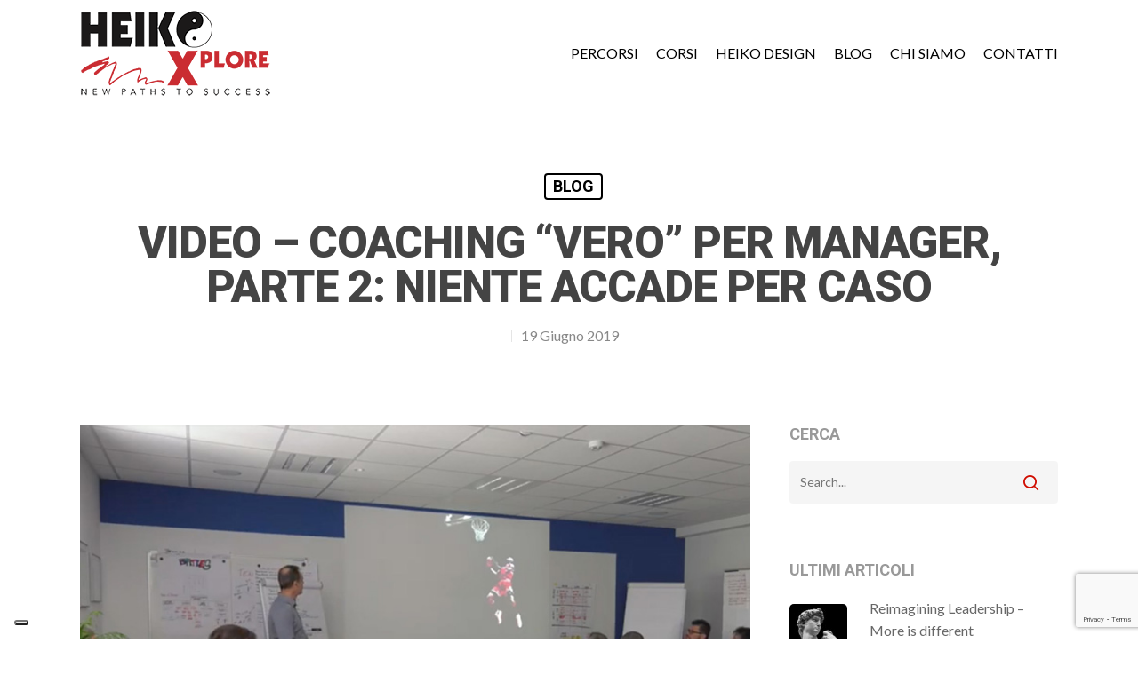

--- FILE ---
content_type: text/html; charset=UTF-8
request_url: https://heikoxplore.com/video-coaching-vero/
body_size: 18701
content:
<!DOCTYPE html>

<html lang="it-IT" class="no-js">
<head>
<!-- Google Tag Manager -->
<script>(function(w,d,s,l,i){w[l]=w[l]||[];w[l].push({'gtm.start':
new Date().getTime(),event:'gtm.js'});var f=d.getElementsByTagName(s)[0],
j=d.createElement(s),dl=l!='dataLayer'?'&l='+l:'';j.async=true;j.src=
'https://www.googletagmanager.com/gtm.js?id='+i+dl;f.parentNode.insertBefore(j,f);
})(window,document,'script','dataLayer','GTM-5X6BXCJS');</script>
<!-- End Google Tag Manager -->
	
	<meta charset="UTF-8">
	
	<meta name="viewport" content="width=device-width, initial-scale=1, maximum-scale=1, user-scalable=0" />			<script type="text/javascript" class="_iub_cs_skip">
				var _iub = _iub || {};
				_iub.csConfiguration = _iub.csConfiguration || {};
				_iub.csConfiguration.siteId = "3766526";
				_iub.csConfiguration.cookiePolicyId = "99092299";
			</script>
			<script class="_iub_cs_skip" src="https://cs.iubenda.com/autoblocking/3766526.js"></script>
			<meta name='robots' content='index, follow, max-image-preview:large, max-snippet:-1, max-video-preview:-1' />
	<style>img:is([sizes="auto" i], [sizes^="auto," i]) { contain-intrinsic-size: 3000px 1500px }</style>
	<link rel="alternate" hreflang="it-it" href="https://heikoxplore.com/video-coaching-vero/" />
<link rel="alternate" hreflang="x-default" href="https://heikoxplore.com/video-coaching-vero/" />

	<!-- This site is optimized with the Yoast SEO plugin v25.8 - https://yoast.com/wordpress/plugins/seo/ -->
	<title>VIDEO - Coaching &quot;vero&quot; per manager, parte 2: niente accade per caso - HeikoXplore srl</title>
	<link rel="canonical" href="https://heikoxplore.com/video-coaching-vero/" />
	<meta property="og:locale" content="it_IT" />
	<meta property="og:type" content="article" />
	<meta property="og:title" content="VIDEO - Coaching &quot;vero&quot; per manager, parte 2: niente accade per caso - HeikoXplore srl" />
	<meta property="og:description" content="Condividi l&#039;articolo" />
	<meta property="og:url" content="https://heikoxplore.com/video-coaching-vero/" />
	<meta property="og:site_name" content="HeikoXplore srl" />
	<meta property="article:published_time" content="2019-06-19T09:45:45+00:00" />
	<meta property="article:modified_time" content="2019-08-28T11:38:48+00:00" />
	<meta property="og:image" content="https://heikoxplore.com/wp-content/uploads/2019/06/massimo-torinesi-1.jpg" />
	<meta property="og:image:width" content="850" />
	<meta property="og:image:height" content="567" />
	<meta property="og:image:type" content="image/jpeg" />
	<meta name="twitter:card" content="summary_large_image" />
	<meta name="twitter:creator" content="@HEIKOXPLORE" />
	<meta name="twitter:site" content="@HEIKOXPLORE" />
	<meta name="twitter:label1" content="Scritto da" />
	<meta name="twitter:data1" content="" />
	<script type="application/ld+json" class="yoast-schema-graph">{"@context":"https://schema.org","@graph":[{"@type":"Article","@id":"https://heikoxplore.com/video-coaching-vero/#article","isPartOf":{"@id":"https://heikoxplore.com/video-coaching-vero/"},"author":{"name":"","@id":""},"headline":"VIDEO &#8211; Coaching &#8220;vero&#8221; per manager, parte 2: niente accade per caso","datePublished":"2019-06-19T09:45:45+00:00","dateModified":"2019-08-28T11:38:48+00:00","mainEntityOfPage":{"@id":"https://heikoxplore.com/video-coaching-vero/"},"wordCount":18,"commentCount":0,"publisher":{"@id":"https://heikoxplore.com/#organization"},"image":{"@id":"https://heikoxplore.com/video-coaching-vero/#primaryimage"},"thumbnailUrl":"https://heikoxplore.com/wp-content/uploads/2019/06/massimo-torinesi-1.jpg","articleSection":["BLOG"],"inLanguage":"it-IT","potentialAction":[{"@type":"CommentAction","name":"Comment","target":["https://heikoxplore.com/video-coaching-vero/#respond"]}]},{"@type":"WebPage","@id":"https://heikoxplore.com/video-coaching-vero/","url":"https://heikoxplore.com/video-coaching-vero/","name":"VIDEO - Coaching \"vero\" per manager, parte 2: niente accade per caso - HeikoXplore srl","isPartOf":{"@id":"https://heikoxplore.com/#website"},"primaryImageOfPage":{"@id":"https://heikoxplore.com/video-coaching-vero/#primaryimage"},"image":{"@id":"https://heikoxplore.com/video-coaching-vero/#primaryimage"},"thumbnailUrl":"https://heikoxplore.com/wp-content/uploads/2019/06/massimo-torinesi-1.jpg","datePublished":"2019-06-19T09:45:45+00:00","dateModified":"2019-08-28T11:38:48+00:00","breadcrumb":{"@id":"https://heikoxplore.com/video-coaching-vero/#breadcrumb"},"inLanguage":"it-IT","potentialAction":[{"@type":"ReadAction","target":["https://heikoxplore.com/video-coaching-vero/"]}]},{"@type":"ImageObject","inLanguage":"it-IT","@id":"https://heikoxplore.com/video-coaching-vero/#primaryimage","url":"https://heikoxplore.com/wp-content/uploads/2019/06/massimo-torinesi-1.jpg","contentUrl":"https://heikoxplore.com/wp-content/uploads/2019/06/massimo-torinesi-1.jpg","width":850,"height":567},{"@type":"BreadcrumbList","@id":"https://heikoxplore.com/video-coaching-vero/#breadcrumb","itemListElement":[{"@type":"ListItem","position":1,"name":"Home","item":"https://heikoxplore.com/"},{"@type":"ListItem","position":2,"name":"VIDEO &#8211; Coaching &#8220;vero&#8221; per manager, parte 2: niente accade per caso"}]},{"@type":"WebSite","@id":"https://heikoxplore.com/#website","url":"https://heikoxplore.com/","name":"HeikoXplore srl","description":"New Paths To Success","publisher":{"@id":"https://heikoxplore.com/#organization"},"potentialAction":[{"@type":"SearchAction","target":{"@type":"EntryPoint","urlTemplate":"https://heikoxplore.com/?s={search_term_string}"},"query-input":{"@type":"PropertyValueSpecification","valueRequired":true,"valueName":"search_term_string"}}],"inLanguage":"it-IT"},{"@type":"Organization","@id":"https://heikoxplore.com/#organization","name":"HEIKOXPLORE SRL","url":"https://heikoxplore.com/","logo":{"@type":"ImageObject","inLanguage":"it-IT","@id":"https://heikoxplore.com/#/schema/logo/image/","url":"https://heikoxplore.com/wp-content/uploads/2016/02/HEIKO-XPLORE.png","contentUrl":"https://heikoxplore.com/wp-content/uploads/2016/02/HEIKO-XPLORE.png","width":710,"height":316,"caption":"HEIKOXPLORE SRL"},"image":{"@id":"https://heikoxplore.com/#/schema/logo/image/"},"sameAs":["https://x.com/HEIKOXPLORE","https://www.istagram.com/heikoxplore/","https://www.linkedin.com/company/5083639","https://it.pinterest.com/crisprevi/heiko-xplore/","https://www.youtube.com/channel/UCgY8F3hY8lUjBaY6ZJRfOZw"]},{"@type":"Person","@id":"","url":"https://heikoxplore.com/author/"}]}</script>
	<!-- / Yoast SEO plugin. -->


<link rel='dns-prefetch' href='//cdn.iubenda.com' />
<link rel='dns-prefetch' href='//fonts.googleapis.com' />
<link rel="alternate" type="application/rss+xml" title="HeikoXplore srl &raquo; Feed" href="https://heikoxplore.com/feed/" />
<link rel="alternate" type="application/rss+xml" title="HeikoXplore srl &raquo; Feed dei commenti" href="https://heikoxplore.com/comments/feed/" />
<link rel="alternate" type="application/rss+xml" title="HeikoXplore srl &raquo; VIDEO &#8211; Coaching &#8220;vero&#8221; per manager, parte 2: niente accade per caso Feed dei commenti" href="https://heikoxplore.com/video-coaching-vero/feed/" />
<link rel='stylesheet' id='wp-block-library-css' href='https://heikoxplore.com/wp-includes/css/dist/block-library/style.min.css?ver=6.8.2' type='text/css' media='all' />
<style id='classic-theme-styles-inline-css' type='text/css'>
/*! This file is auto-generated */
.wp-block-button__link{color:#fff;background-color:#32373c;border-radius:9999px;box-shadow:none;text-decoration:none;padding:calc(.667em + 2px) calc(1.333em + 2px);font-size:1.125em}.wp-block-file__button{background:#32373c;color:#fff;text-decoration:none}
</style>
<style id='global-styles-inline-css' type='text/css'>
:root{--wp--preset--aspect-ratio--square: 1;--wp--preset--aspect-ratio--4-3: 4/3;--wp--preset--aspect-ratio--3-4: 3/4;--wp--preset--aspect-ratio--3-2: 3/2;--wp--preset--aspect-ratio--2-3: 2/3;--wp--preset--aspect-ratio--16-9: 16/9;--wp--preset--aspect-ratio--9-16: 9/16;--wp--preset--color--black: #000000;--wp--preset--color--cyan-bluish-gray: #abb8c3;--wp--preset--color--white: #ffffff;--wp--preset--color--pale-pink: #f78da7;--wp--preset--color--vivid-red: #cf2e2e;--wp--preset--color--luminous-vivid-orange: #ff6900;--wp--preset--color--luminous-vivid-amber: #fcb900;--wp--preset--color--light-green-cyan: #7bdcb5;--wp--preset--color--vivid-green-cyan: #00d084;--wp--preset--color--pale-cyan-blue: #8ed1fc;--wp--preset--color--vivid-cyan-blue: #0693e3;--wp--preset--color--vivid-purple: #9b51e0;--wp--preset--gradient--vivid-cyan-blue-to-vivid-purple: linear-gradient(135deg,rgba(6,147,227,1) 0%,rgb(155,81,224) 100%);--wp--preset--gradient--light-green-cyan-to-vivid-green-cyan: linear-gradient(135deg,rgb(122,220,180) 0%,rgb(0,208,130) 100%);--wp--preset--gradient--luminous-vivid-amber-to-luminous-vivid-orange: linear-gradient(135deg,rgba(252,185,0,1) 0%,rgba(255,105,0,1) 100%);--wp--preset--gradient--luminous-vivid-orange-to-vivid-red: linear-gradient(135deg,rgba(255,105,0,1) 0%,rgb(207,46,46) 100%);--wp--preset--gradient--very-light-gray-to-cyan-bluish-gray: linear-gradient(135deg,rgb(238,238,238) 0%,rgb(169,184,195) 100%);--wp--preset--gradient--cool-to-warm-spectrum: linear-gradient(135deg,rgb(74,234,220) 0%,rgb(151,120,209) 20%,rgb(207,42,186) 40%,rgb(238,44,130) 60%,rgb(251,105,98) 80%,rgb(254,248,76) 100%);--wp--preset--gradient--blush-light-purple: linear-gradient(135deg,rgb(255,206,236) 0%,rgb(152,150,240) 100%);--wp--preset--gradient--blush-bordeaux: linear-gradient(135deg,rgb(254,205,165) 0%,rgb(254,45,45) 50%,rgb(107,0,62) 100%);--wp--preset--gradient--luminous-dusk: linear-gradient(135deg,rgb(255,203,112) 0%,rgb(199,81,192) 50%,rgb(65,88,208) 100%);--wp--preset--gradient--pale-ocean: linear-gradient(135deg,rgb(255,245,203) 0%,rgb(182,227,212) 50%,rgb(51,167,181) 100%);--wp--preset--gradient--electric-grass: linear-gradient(135deg,rgb(202,248,128) 0%,rgb(113,206,126) 100%);--wp--preset--gradient--midnight: linear-gradient(135deg,rgb(2,3,129) 0%,rgb(40,116,252) 100%);--wp--preset--font-size--small: 13px;--wp--preset--font-size--medium: 20px;--wp--preset--font-size--large: 36px;--wp--preset--font-size--x-large: 42px;--wp--preset--spacing--20: 0.44rem;--wp--preset--spacing--30: 0.67rem;--wp--preset--spacing--40: 1rem;--wp--preset--spacing--50: 1.5rem;--wp--preset--spacing--60: 2.25rem;--wp--preset--spacing--70: 3.38rem;--wp--preset--spacing--80: 5.06rem;--wp--preset--shadow--natural: 6px 6px 9px rgba(0, 0, 0, 0.2);--wp--preset--shadow--deep: 12px 12px 50px rgba(0, 0, 0, 0.4);--wp--preset--shadow--sharp: 6px 6px 0px rgba(0, 0, 0, 0.2);--wp--preset--shadow--outlined: 6px 6px 0px -3px rgba(255, 255, 255, 1), 6px 6px rgba(0, 0, 0, 1);--wp--preset--shadow--crisp: 6px 6px 0px rgba(0, 0, 0, 1);}:where(.is-layout-flex){gap: 0.5em;}:where(.is-layout-grid){gap: 0.5em;}body .is-layout-flex{display: flex;}.is-layout-flex{flex-wrap: wrap;align-items: center;}.is-layout-flex > :is(*, div){margin: 0;}body .is-layout-grid{display: grid;}.is-layout-grid > :is(*, div){margin: 0;}:where(.wp-block-columns.is-layout-flex){gap: 2em;}:where(.wp-block-columns.is-layout-grid){gap: 2em;}:where(.wp-block-post-template.is-layout-flex){gap: 1.25em;}:where(.wp-block-post-template.is-layout-grid){gap: 1.25em;}.has-black-color{color: var(--wp--preset--color--black) !important;}.has-cyan-bluish-gray-color{color: var(--wp--preset--color--cyan-bluish-gray) !important;}.has-white-color{color: var(--wp--preset--color--white) !important;}.has-pale-pink-color{color: var(--wp--preset--color--pale-pink) !important;}.has-vivid-red-color{color: var(--wp--preset--color--vivid-red) !important;}.has-luminous-vivid-orange-color{color: var(--wp--preset--color--luminous-vivid-orange) !important;}.has-luminous-vivid-amber-color{color: var(--wp--preset--color--luminous-vivid-amber) !important;}.has-light-green-cyan-color{color: var(--wp--preset--color--light-green-cyan) !important;}.has-vivid-green-cyan-color{color: var(--wp--preset--color--vivid-green-cyan) !important;}.has-pale-cyan-blue-color{color: var(--wp--preset--color--pale-cyan-blue) !important;}.has-vivid-cyan-blue-color{color: var(--wp--preset--color--vivid-cyan-blue) !important;}.has-vivid-purple-color{color: var(--wp--preset--color--vivid-purple) !important;}.has-black-background-color{background-color: var(--wp--preset--color--black) !important;}.has-cyan-bluish-gray-background-color{background-color: var(--wp--preset--color--cyan-bluish-gray) !important;}.has-white-background-color{background-color: var(--wp--preset--color--white) !important;}.has-pale-pink-background-color{background-color: var(--wp--preset--color--pale-pink) !important;}.has-vivid-red-background-color{background-color: var(--wp--preset--color--vivid-red) !important;}.has-luminous-vivid-orange-background-color{background-color: var(--wp--preset--color--luminous-vivid-orange) !important;}.has-luminous-vivid-amber-background-color{background-color: var(--wp--preset--color--luminous-vivid-amber) !important;}.has-light-green-cyan-background-color{background-color: var(--wp--preset--color--light-green-cyan) !important;}.has-vivid-green-cyan-background-color{background-color: var(--wp--preset--color--vivid-green-cyan) !important;}.has-pale-cyan-blue-background-color{background-color: var(--wp--preset--color--pale-cyan-blue) !important;}.has-vivid-cyan-blue-background-color{background-color: var(--wp--preset--color--vivid-cyan-blue) !important;}.has-vivid-purple-background-color{background-color: var(--wp--preset--color--vivid-purple) !important;}.has-black-border-color{border-color: var(--wp--preset--color--black) !important;}.has-cyan-bluish-gray-border-color{border-color: var(--wp--preset--color--cyan-bluish-gray) !important;}.has-white-border-color{border-color: var(--wp--preset--color--white) !important;}.has-pale-pink-border-color{border-color: var(--wp--preset--color--pale-pink) !important;}.has-vivid-red-border-color{border-color: var(--wp--preset--color--vivid-red) !important;}.has-luminous-vivid-orange-border-color{border-color: var(--wp--preset--color--luminous-vivid-orange) !important;}.has-luminous-vivid-amber-border-color{border-color: var(--wp--preset--color--luminous-vivid-amber) !important;}.has-light-green-cyan-border-color{border-color: var(--wp--preset--color--light-green-cyan) !important;}.has-vivid-green-cyan-border-color{border-color: var(--wp--preset--color--vivid-green-cyan) !important;}.has-pale-cyan-blue-border-color{border-color: var(--wp--preset--color--pale-cyan-blue) !important;}.has-vivid-cyan-blue-border-color{border-color: var(--wp--preset--color--vivid-cyan-blue) !important;}.has-vivid-purple-border-color{border-color: var(--wp--preset--color--vivid-purple) !important;}.has-vivid-cyan-blue-to-vivid-purple-gradient-background{background: var(--wp--preset--gradient--vivid-cyan-blue-to-vivid-purple) !important;}.has-light-green-cyan-to-vivid-green-cyan-gradient-background{background: var(--wp--preset--gradient--light-green-cyan-to-vivid-green-cyan) !important;}.has-luminous-vivid-amber-to-luminous-vivid-orange-gradient-background{background: var(--wp--preset--gradient--luminous-vivid-amber-to-luminous-vivid-orange) !important;}.has-luminous-vivid-orange-to-vivid-red-gradient-background{background: var(--wp--preset--gradient--luminous-vivid-orange-to-vivid-red) !important;}.has-very-light-gray-to-cyan-bluish-gray-gradient-background{background: var(--wp--preset--gradient--very-light-gray-to-cyan-bluish-gray) !important;}.has-cool-to-warm-spectrum-gradient-background{background: var(--wp--preset--gradient--cool-to-warm-spectrum) !important;}.has-blush-light-purple-gradient-background{background: var(--wp--preset--gradient--blush-light-purple) !important;}.has-blush-bordeaux-gradient-background{background: var(--wp--preset--gradient--blush-bordeaux) !important;}.has-luminous-dusk-gradient-background{background: var(--wp--preset--gradient--luminous-dusk) !important;}.has-pale-ocean-gradient-background{background: var(--wp--preset--gradient--pale-ocean) !important;}.has-electric-grass-gradient-background{background: var(--wp--preset--gradient--electric-grass) !important;}.has-midnight-gradient-background{background: var(--wp--preset--gradient--midnight) !important;}.has-small-font-size{font-size: var(--wp--preset--font-size--small) !important;}.has-medium-font-size{font-size: var(--wp--preset--font-size--medium) !important;}.has-large-font-size{font-size: var(--wp--preset--font-size--large) !important;}.has-x-large-font-size{font-size: var(--wp--preset--font-size--x-large) !important;}
:where(.wp-block-post-template.is-layout-flex){gap: 1.25em;}:where(.wp-block-post-template.is-layout-grid){gap: 1.25em;}
:where(.wp-block-columns.is-layout-flex){gap: 2em;}:where(.wp-block-columns.is-layout-grid){gap: 2em;}
:root :where(.wp-block-pullquote){font-size: 1.5em;line-height: 1.6;}
</style>
<link rel='stylesheet' id='contact-form-7-css' href='https://heikoxplore.com/wp-content/plugins/contact-form-7/includes/css/styles.css?ver=6.1.1' type='text/css' media='all' />
<link rel='stylesheet' id='SFSIPLUSmainCss-css' href='https://heikoxplore.com/wp-content/plugins/ultimate-social-media-plus/css/sfsi-style.css?ver=3.7.1' type='text/css' media='all' />
<link rel='stylesheet' id='wpml-legacy-dropdown-0-css' href='https://heikoxplore.com/wp-content/plugins/sitepress-multilingual-cms/templates/language-switchers/legacy-dropdown/style.min.css?ver=1' type='text/css' media='all' />
<style id='wpml-legacy-dropdown-0-inline-css' type='text/css'>
.wpml-ls-statics-shortcode_actions, .wpml-ls-statics-shortcode_actions .wpml-ls-sub-menu, .wpml-ls-statics-shortcode_actions a {border-color:#cdcdcd;}.wpml-ls-statics-shortcode_actions a, .wpml-ls-statics-shortcode_actions .wpml-ls-sub-menu a, .wpml-ls-statics-shortcode_actions .wpml-ls-sub-menu a:link, .wpml-ls-statics-shortcode_actions li:not(.wpml-ls-current-language) .wpml-ls-link, .wpml-ls-statics-shortcode_actions li:not(.wpml-ls-current-language) .wpml-ls-link:link {color:#444444;background-color:#ffffff;}.wpml-ls-statics-shortcode_actions .wpml-ls-sub-menu a:hover,.wpml-ls-statics-shortcode_actions .wpml-ls-sub-menu a:focus, .wpml-ls-statics-shortcode_actions .wpml-ls-sub-menu a:link:hover, .wpml-ls-statics-shortcode_actions .wpml-ls-sub-menu a:link:focus {color:#000000;background-color:#eeeeee;}.wpml-ls-statics-shortcode_actions .wpml-ls-current-language > a {color:#444444;background-color:#ffffff;}.wpml-ls-statics-shortcode_actions .wpml-ls-current-language:hover>a, .wpml-ls-statics-shortcode_actions .wpml-ls-current-language>a:focus {color:#000000;background-color:#eeeeee;}
</style>
<link rel='stylesheet' id='font-awesome-css' href='https://heikoxplore.com/wp-content/themes/salient/css/font-awesome.min.css?ver=4.6.4' type='text/css' media='all' />
<link rel='stylesheet' id='main-styles-css' href='https://heikoxplore.com/wp-content/themes/salient/css/style.css?ver=10.5.3' type='text/css' media='all' />
<link rel='stylesheet' id='nectar-single-styles-css' href='https://heikoxplore.com/wp-content/themes/salient/css/single.css?ver=10.5.3' type='text/css' media='all' />
<link rel='stylesheet' id='nectar-element-recent-posts-css' href='https://heikoxplore.com/wp-content/themes/salient/css/elements/element-recent-posts.css?ver=10.5.3' type='text/css' media='all' />
<link rel='stylesheet' id='fancyBox-css' href='https://heikoxplore.com/wp-content/themes/salient/css/plugins/jquery.fancybox.css?ver=3.3.1' type='text/css' media='all' />
<link rel='stylesheet' id='nectar_default_font_open_sans-css' href='https://fonts.googleapis.com/css?family=Open+Sans%3A300%2C400%2C600%2C700&#038;subset=latin%2Clatin-ext' type='text/css' media='all' />
<link rel='stylesheet' id='responsive-css' href='https://heikoxplore.com/wp-content/themes/salient/css/responsive.css?ver=10.5.3' type='text/css' media='all' />
<link rel='stylesheet' id='skin-material-css' href='https://heikoxplore.com/wp-content/themes/salient/css/skin-material.css?ver=10.5.3' type='text/css' media='all' />
<link rel='stylesheet' id='nectar-widget-posts-css' href='https://heikoxplore.com/wp-content/themes/salient/css/elements/widget-nectar-posts.css?ver=10.5.3' type='text/css' media='all' />
<link rel='stylesheet' id='dynamic-css-css' href='https://heikoxplore.com/wp-content/themes/salient/css/salient-dynamic-styles.css?ver=96714' type='text/css' media='all' />
<style id='dynamic-css-inline-css' type='text/css'>
@media only screen and (min-width:1000px){body #ajax-content-wrap.no-scroll{min-height:calc(100vh - 120px);height:calc(100vh - 120px)!important;}}@media only screen and (min-width:1000px){#page-header-wrap.fullscreen-header,#page-header-wrap.fullscreen-header #page-header-bg,html:not(.nectar-box-roll-loaded) .nectar-box-roll > #page-header-bg.fullscreen-header,.nectar_fullscreen_zoom_recent_projects,#nectar_fullscreen_rows:not(.afterLoaded) > div{height:calc(100vh - 119px);}.wpb_row.vc_row-o-full-height.top-level,.wpb_row.vc_row-o-full-height.top-level > .col.span_12{min-height:calc(100vh - 119px);}html:not(.nectar-box-roll-loaded) .nectar-box-roll > #page-header-bg.fullscreen-header{top:120px;}.nectar-slider-wrap[data-fullscreen="true"]:not(.loaded),.nectar-slider-wrap[data-fullscreen="true"]:not(.loaded) .swiper-container{height:calc(100vh - 118px)!important;}.admin-bar .nectar-slider-wrap[data-fullscreen="true"]:not(.loaded),.admin-bar .nectar-slider-wrap[data-fullscreen="true"]:not(.loaded) .swiper-container{height:calc(100vh - 118px - 32px)!important;}}
</style>
<link rel='stylesheet' id='redux-google-fonts-salient_redux-css' href='https://fonts.googleapis.com/css?family=Lato%3A400%2C400italic%2C300italic%7CRoboto%3A900%2C300%2C700%2C400&#038;ver=1726218511' type='text/css' media='all' />

<script  type="text/javascript" class=" _iub_cs_skip" type="text/javascript" id="iubenda-head-inline-scripts-0">
/* <![CDATA[ */

var _iub = _iub || [];
_iub.csConfiguration = {"siteId":3766526,"cookiePolicyId":99092299,"lang":"it"};
/* ]]> */
</script>
<script  type="text/javascript" class=" _iub_cs_skip" type="text/javascript" src="//cdn.iubenda.com/cs/gpp/stub.js?ver=3.11.1" id="iubenda-head-scripts-1-js"></script>
<script  type="text/javascript" charset="UTF-8" async="" class=" _iub_cs_skip" type="text/javascript" src="//cdn.iubenda.com/cs/iubenda_cs.js?ver=3.11.1" id="iubenda-head-scripts-2-js"></script>
<script type="text/javascript" src="https://heikoxplore.com/wp-includes/js/jquery/jquery.min.js?ver=3.7.1" id="jquery-core-js"></script>
<script type="text/javascript" src="https://heikoxplore.com/wp-includes/js/jquery/jquery-migrate.min.js?ver=3.4.1" id="jquery-migrate-js"></script>
<script type="text/javascript" src="https://heikoxplore.com/wp-content/plugins/sitepress-multilingual-cms/templates/language-switchers/legacy-dropdown/script.min.js?ver=1" id="wpml-legacy-dropdown-0-js"></script>
<link rel="https://api.w.org/" href="https://heikoxplore.com/wp-json/" /><link rel="alternate" title="JSON" type="application/json" href="https://heikoxplore.com/wp-json/wp/v2/posts/3225" /><link rel="EditURI" type="application/rsd+xml" title="RSD" href="https://heikoxplore.com/xmlrpc.php?rsd" />
<meta name="generator" content="WordPress 6.8.2" />
<link rel='shortlink' href='https://heikoxplore.com/?p=3225' />
<link rel="alternate" title="oEmbed (JSON)" type="application/json+oembed" href="https://heikoxplore.com/wp-json/oembed/1.0/embed?url=https%3A%2F%2Fheikoxplore.com%2Fvideo-coaching-vero%2F" />
<link rel="alternate" title="oEmbed (XML)" type="text/xml+oembed" href="https://heikoxplore.com/wp-json/oembed/1.0/embed?url=https%3A%2F%2Fheikoxplore.com%2Fvideo-coaching-vero%2F&#038;format=xml" />
<meta name="generator" content="WPML ver:4.7.6 stt:1,27;" />
	<script>
		window.addEventListener("sfsi_plus_functions_loaded", function() {
			var body = document.getElementsByTagName('body')[0];
			// console.log(body);
			body.classList.add("sfsi_plus_3.53");
		})
		// window.addEventListener('sfsi_plus_functions_loaded',function(e) {
		// 	jQuery("body").addClass("sfsi_plus_3.53")
		// });
		jQuery(document).ready(function(e) {
			jQuery("body").addClass("sfsi_plus_3.53")
		});

		function sfsi_plus_processfurther(ref) {
			var feed_id = '[base64]';
			var feedtype = 8;
			var email = jQuery(ref).find('input[name="email"]').val();
			var filter = /^(([^<>()[\]\\.,;:\s@\"]+(\.[^<>()[\]\\.,;:\s@\"]+)*)|(\".+\"))@((\[[0-9]{1,3}\.[0-9]{1,3}\.[0-9]{1,3}\.[0-9]{1,3}\])|(([a-zA-Z\-0-9]+\.)+[a-zA-Z]{2,}))$/;
			if ((email != "Enter your email") && (filter.test(email))) {
				if (feedtype == "8") {
					var url = "https://api.follow.it/subscription-form/" + feed_id + "/" + feedtype;
					window.open(url, "popupwindow", "scrollbars=yes,width=1080,height=760");
					return true;
				}
			} else {
				alert("Please enter email address");
				jQuery(ref).find('input[name="email"]').focus();
				return false;
			}
		}
	</script>
	<style>
		.sfsi_plus_subscribe_Popinner {
			width: 100% !important;
			height: auto !important;
			border: 1px solid #b5b5b5 !important;
			padding: 18px 0px !important;
			background-color: #ffffff !important;
		}

		.sfsi_plus_subscribe_Popinner form {
			margin: 0 20px !important;
		}

		.sfsi_plus_subscribe_Popinner h5 {
			font-family: Helvetica,Arial,sans-serif !important;

			font-weight: bold !important;
			color: #000000 !important;
			font-size: 16px !important;
			text-align: center !important;
			margin: 0 0 10px !important;
			padding: 0 !important;
		}

		.sfsi_plus_subscription_form_field {
			margin: 5px 0 !important;
			width: 100% !important;
			display: inline-flex;
			display: -webkit-inline-flex;
		}

		.sfsi_plus_subscription_form_field input {
			width: 100% !important;
			padding: 10px 0px !important;
		}

		.sfsi_plus_subscribe_Popinner input[type=email] {
			font-family: Helvetica,Arial,sans-serif !important;

			font-style: normal !important;
			color: #000000 !important;
			font-size: 14px !important;
			text-align: center !important;
		}

		.sfsi_plus_subscribe_Popinner input[type=email]::-webkit-input-placeholder {
			font-family: Helvetica,Arial,sans-serif !important;

			font-style: normal !important;
			color: #000000 !important;
			font-size: 14px !important;
			text-align: center !important;
		}

		.sfsi_plus_subscribe_Popinner input[type=email]:-moz-placeholder {
			/* Firefox 18- */
			font-family: Helvetica,Arial,sans-serif !important;

			font-style: normal !important;
			color: #000000 !important;
			font-size: 14px !important;
			text-align: center !important;
		}

		.sfsi_plus_subscribe_Popinner input[type=email]::-moz-placeholder {
			/* Firefox 19+ */
			font-family: Helvetica,Arial,sans-serif !important;

			font-style: normal !important;
			color: #000000 !important;
			font-size: 14px !important;
			text-align: center !important;
		}

		.sfsi_plus_subscribe_Popinner input[type=email]:-ms-input-placeholder {
			font-family: Helvetica,Arial,sans-serif !important;

			font-style: normal !important;
			color: #000000 !important;
			font-size: 14px !important;
			text-align: center !important;
		}

		.sfsi_plus_subscribe_Popinner input[type=submit] {
			font-family: Helvetica,Arial,sans-serif !important;

			font-weight: bold !important;
			color: #000000 !important;
			font-size: 16px !important;
			text-align: center !important;
			background-color: #dedede !important;
		}
	</style>
	<meta name="follow.[base64]" content="0UCzEMXl0azz1L1eftE8"/><script type="text/javascript"> var root = document.getElementsByTagName( "html" )[0]; root.setAttribute( "class", "js" ); </script><meta name="generator" content="Powered by WPBakery Page Builder - drag and drop page builder for WordPress."/>
<!--[if lte IE 9]><link rel="stylesheet" type="text/css" href="https://heikoxplore.com/wp-content/plugins/js_composer_salient/assets/css/vc_lte_ie9.min.css" media="screen"><![endif]--><link rel="icon" href="https://heikoxplore.com/wp-content/uploads/2019/07/cropped-ico-32x32.png" sizes="32x32" />
<link rel="icon" href="https://heikoxplore.com/wp-content/uploads/2019/07/cropped-ico-192x192.png" sizes="192x192" />
<link rel="apple-touch-icon" href="https://heikoxplore.com/wp-content/uploads/2019/07/cropped-ico-180x180.png" />
<meta name="msapplication-TileImage" content="https://heikoxplore.com/wp-content/uploads/2019/07/cropped-ico-270x270.png" />
		<style type="text/css" id="wp-custom-css">
			.wpcf7-form .contact_form  .itm input,
.wpcf7-form .contact_form  .itm select{
  border-radius: 25px;
border: 1px solid #CA2C32;
background: #FBFBFB;
  height: 45px;
  padding:10px 20px;
  margin-bottom: 20px;
}
.wpcf7-form .contact_form textarea{
border-radius: 25px;
border: 1px solid #CA2C32;
height: 100px;
background: #FBFBFB;
}
.wpcf7-form .contact_form  .wpcf7-list-item-label{
  color: #000 !important;
}

.wpcf7-form .contact_form  .wpcf7-submit {
  padding: 9px 20px !important;
  min-width: 200px;
  text-align: center;
  margin: 0 auto;
  display: block;
  font-weight: 700;
  font-size: 20px;
  line-height: 14px !important;
  height: 45px !important;
  border: 2px solid #ca2c32;
  line-height: 1;
  background-color: #ca2c32;
  border-radius: 50px;
  color: #fff; 
  box-shadow: none !important;
  transform: none !important;
  border-radius: 99px !important;
} 
  
.wpcf7-form .contact_form .wpcf7-submit:hover {
  background-color: #fff;
  color: #ca2c32;
}		</style>
		<noscript><style type="text/css"> .wpb_animate_when_almost_visible { opacity: 1; }</style></noscript>	
</head>


<body class="wp-singular post-template-default single single-post postid-3225 single-format-standard wp-custom-logo wp-theme-salient sfsi_plus_actvite_theme_flat material wpb-js-composer js-comp-ver-5.7 vc_responsive" data-footer-reveal="false" data-footer-reveal-shadow="none" data-header-format="default" data-body-border="off" data-boxed-style="" data-header-breakpoint="1000" data-dropdown-style="minimal" data-cae="easeOutCubic" data-cad="750" data-megamenu-width="contained" data-aie="none" data-ls="fancybox" data-apte="standard" data-hhun="0" data-fancy-form-rcs="default" data-form-style="default" data-form-submit="regular" data-is="minimal" data-button-style="slightly_rounded_shadow" data-user-account-button="false" data-header-inherit-rc="false" data-header-search="false" data-animated-anchors="true" data-ajax-transitions="false" data-full-width-header="false" data-slide-out-widget-area="true" data-slide-out-widget-area-style="slide-out-from-right" data-user-set-ocm="off" data-loading-animation="none" data-bg-header="false" data-responsive="1" data-ext-responsive="true" data-header-resize="1" data-header-color="custom" data-transparent-header="false" data-cart="false" data-remove-m-parallax="" data-remove-m-video-bgs="" data-force-header-trans-color="light" data-smooth-scrolling="0" data-permanent-transparent="false" >
<!-- Google Tag Manager (noscript) -->
<noscript><iframe src="https://www.googletagmanager.com/ns.html?id=GTM-5X6BXCJS"
height="0" width="0" style="display:none;visibility:hidden"></iframe></noscript>
<!-- End Google Tag Manager (noscript) -->
	
	<script type="text/javascript"> if(navigator.userAgent.match(/(Android|iPod|iPhone|iPad|BlackBerry|IEMobile|Opera Mini)/)) { document.body.className += " using-mobile-browser "; } </script><div class="ocm-effect-wrap"><div class="ocm-effect-wrap-inner">	
	<div id="header-space"  data-header-mobile-fixed='1'></div> 
	
		
	<div id="header-outer" data-has-menu="true" data-has-buttons="no" data-using-pr-menu="false" data-mobile-fixed="1" data-ptnm="false" data-lhe="animated_underline" data-user-set-bg="#ffffff" data-format="default" data-permanent-transparent="false" data-megamenu-rt="0" data-remove-fixed="0" data-header-resize="1" data-cart="false" data-transparency-option="0" data-box-shadow="large" data-shrink-num="6" data-using-secondary="0" data-using-logo="1" data-logo-height="100" data-m-logo-height="60" data-padding="10" data-full-width="false" data-condense="false" >
		
		
<div id="search-outer" class="nectar">
	<div id="search">
		<div class="container">
			 <div id="search-box">
				 <div class="inner-wrap">
					 <div class="col span_12">
						  <form role="search" action="https://heikoxplore.com/" method="GET">
														 <input type="text" name="s"  value="" placeholder="Search" /> 
							 								
						<span>Hit enter to search or ESC to close</span>						</form>
					</div><!--/span_12-->
				</div><!--/inner-wrap-->
			 </div><!--/search-box-->
			 <div id="close"><a href="#">
				<span class="close-wrap"> <span class="close-line close-line1"></span> <span class="close-line close-line2"></span> </span>				 </a></div>
		 </div><!--/container-->
	</div><!--/search-->
</div><!--/search-outer-->

<header id="top">
	<div class="container">
		<div class="row">
			<div class="col span_3">
				<a id="logo" href="https://heikoxplore.com" data-supplied-ml-starting-dark="false" data-supplied-ml-starting="false" data-supplied-ml="false" >
					<img class="stnd default-logo dark-version" alt="HeikoXplore srl" src="https://heikoxplore.com/wp-content/uploads/2019/09/HEIKOXPLORE-logo.png" srcset="https://heikoxplore.com/wp-content/uploads/2019/09/HEIKOXPLORE-logo.png 1x, https://heikoxplore.com/wp-content/uploads/2019/09/HEIKOXPLORE-logo-retina.png 2x" /> 
				</a>
				
							</div><!--/span_3-->
			
			<div class="col span_9 col_last">
									<div class="slide-out-widget-area-toggle mobile-icon slide-out-from-right" data-icon-animation="simple-transform">
						<div> <a href="#sidewidgetarea" aria-label="Navigation Menu" aria-expanded="false" class="closed"> <span aria-hidden="true"> <i class="lines-button x2"> <i class="lines"></i> </i> </span> </a> </div> 
					</div>
								
									
					<nav>
						
						<ul class="sf-menu">	
							<li id="menu-item-4276" class="menu-item menu-item-type-custom menu-item-object-custom menu-item-has-children menu-item-4276"><a href="#">Percorsi</a>
<ul class="sub-menu">
	<li id="menu-item-4391" class="menu-item menu-item-type-post_type menu-item-object-page menu-item-4391"><a href="https://heikoxplore.com/business-design/">Business Design</a></li>
	<li id="menu-item-3427" class="menu-item menu-item-type-post_type menu-item-object-page menu-item-3427"><a href="https://heikoxplore.com/mind-fitness/">Mind Fitness</a></li>
	<li id="menu-item-3406" class="menu-item menu-item-type-post_type menu-item-object-page menu-item-3406"><a href="https://heikoxplore.com/boot-camp/">Boot Camp</a></li>
	<li id="menu-item-3418" class="menu-item menu-item-type-post_type menu-item-object-page menu-item-3418"><a href="https://heikoxplore.com/eventi-speciali/">Eventi Speciali</a></li>
</ul>
</li>
<li id="menu-item-4768" class="menu-item menu-item-type-custom menu-item-object-custom menu-item-has-children menu-item-4768"><a href="#">CORSI</a>
<ul class="sub-menu">
	<li id="menu-item-4815" class="menu-item menu-item-type-post_type menu-item-object-page menu-item-4815"><a href="https://heikoxplore.com/corso-design-thinking/">Design Thinking</a></li>
	<li id="menu-item-4769" class="menu-item menu-item-type-post_type menu-item-object-page menu-item-4769"><a href="https://heikoxplore.com/corso-leadership/">Leadership</a></li>
	<li id="menu-item-4919" class="menu-item menu-item-type-post_type menu-item-object-page menu-item-4919"><a href="https://heikoxplore.com/corso-public-speaking/">Public Speaking</a></li>
	<li id="menu-item-4912" class="menu-item menu-item-type-post_type menu-item-object-page menu-item-4912"><a href="https://heikoxplore.com/corso-customer-service/">Customer Service</a></li>
	<li id="menu-item-4968" class="menu-item menu-item-type-post_type menu-item-object-page menu-item-4968"><a href="https://heikoxplore.com/corso-migliora-processi-di-ufficio/">Office process improvement</a></li>
</ul>
</li>
<li id="menu-item-4402" class="menu-item menu-item-type-post_type menu-item-object-page menu-item-has-children menu-item-4402"><a href="https://heikoxplore.com/heiko-design/">HEIKO DESIGN</a>
<ul class="sub-menu">
	<li id="menu-item-4403" class="menu-item menu-item-type-post_type menu-item-object-page menu-item-4403"><a href="https://heikoxplore.com/heiko-design-attivita/">Attività</a></li>
	<li id="menu-item-4600" class="menu-item menu-item-type-post_type menu-item-object-page menu-item-4600"><a href="https://heikoxplore.com/awards/">Awards</a></li>
</ul>
</li>
<li id="menu-item-3485" class="menu-item menu-item-type-post_type menu-item-object-page menu-item-3485"><a href="https://heikoxplore.com/heikoblog/">Blog</a></li>
<li id="menu-item-7" class="menu-item menu-item-type-post_type menu-item-object-page menu-item-7"><a href="https://heikoxplore.com/chi-siamo/">Chi siamo</a></li>
<li id="menu-item-14" class="menu-item menu-item-type-post_type menu-item-object-page menu-item-14"><a href="https://heikoxplore.com/contatti/">Contatti</a></li>
						</ul>
						

													<ul class="buttons sf-menu" data-user-set-ocm="off">
								
																
							</ul>
												
					</nav>
					
										
				</div><!--/span_9-->
				
								
			</div><!--/row-->
					</div><!--/container-->
	</header>
		
	</div>
	
		
	<div id="ajax-content-wrap">
		
		

<div class="container-wrap" data-midnight="dark" data-remove-post-date="0" data-remove-post-author="1" data-remove-post-comment-number="1">
	<div class="container main-content">
		
		
	  <div class="row heading-title hentry" data-header-style="default_minimal">
		<div class="col span_12 section-title blog-title">
				 
		  <span class="meta-category">

					<a class="heikoblog" href="https://heikoxplore.com/heikoblog/" alt="View all posts in BLOG">BLOG</a>			  </span> 

		  		  <h1 class="entry-title">VIDEO &#8211; Coaching &#8220;vero&#8221; per manager, parte 2: niente accade per caso</h1>
		   
						<div id="single-below-header" data-hide-on-mobile="false">
			  <span class="meta-author vcard author"><span class="fn">By </span></span>
									  <span class="meta-date date published">19 Giugno 2019</span>
				  <span class="meta-date date updated rich-snippet-hidden">Agosto 28th, 2019</span>
									  <span class="meta-comment-count"><a href="https://heikoxplore.com/video-coaching-vero/#respond"> No Comments</a></span>
							</div><!--/single-below-header-->
				</div><!--/section-title-->
	  </div><!--/row-->
	
				
		<div class="row">
			
			<div class="post-area col  span_9">
<article id="post-3225" class="post-3225 post type-post status-publish format-standard has-post-thumbnail category-heikoblog">
  
  <div class="inner-wrap">

		<div class="post-content" data-hide-featured-media="0">
      
        <span class="post-featured-img"><img width="850" height="567" src="https://heikoxplore.com/wp-content/uploads/2019/06/massimo-torinesi-1.jpg" class="attachment-full size-full wp-post-image" alt="" title="" decoding="async" fetchpriority="high" srcset="https://heikoxplore.com/wp-content/uploads/2019/06/massimo-torinesi-1.jpg 850w, https://heikoxplore.com/wp-content/uploads/2019/06/massimo-torinesi-1-300x200.jpg 300w, https://heikoxplore.com/wp-content/uploads/2019/06/massimo-torinesi-1-768x512.jpg 768w" sizes="(max-width: 850px) 100vw, 850px" /></span><div class="content-inner">
<figure class="wp-block-embed-youtube wp-block-embed is-type-video is-provider-youtube wp-embed-aspect-16-9 wp-has-aspect-ratio"><div class="wp-block-embed__wrapper">
<iframe title="Coaching &quot;vero&quot; per manager - parte 2: niente accade per caso, il video" width="1080" height="608" src="https://www.youtube.com/embed/9Wh4l4y2Ao4?feature=oembed" frameborder="0" allow="accelerometer; autoplay; encrypted-media; gyroscope; picture-in-picture" allowfullscreen></iframe>
</div></figure>
<div class="sfsiaftrpstwpr"  style=""><div class='sfsi_plus_Sicons' style='float:5'><div style='float:left;margin:0; line-height:45px'><span>Condividi l'articolo</span></div><div class="sfsiplus_norm_row sfsi_plus_wDivothr"><div style='width:40px; height:auto;margin-left:5px;margin-bottom:5px;' class='sfsi_plus_wicons shuffeldiv1 '><div class='sfsiplus_inerCnt'><a class='sficn1' data-effect='scale' target='_blank'  href='https://www.specificfeeds.com/widgets/emailSubscribeEncFeed/[base64]/OA==/'  style='width:40px; height:40px;opacity:1;background:#343D44;' ><img alt='Follow by Email' title='Follow by Email' src='https://heikoxplore.com/wp-content/plugins/ultimate-social-media-plus/images/icons_theme/flat/flat_email.png' width='40' height='40' style='' class='sfcm sfsi_wicon sfsiplusid_round_icon_email' data-effect='scale'  /></a></div></div><div style='width:40px; height:auto;margin-left:5px;margin-bottom:5px;' class='sfsi_plus_wicons shuffeldiv1 '><div class='sfsiplus_inerCnt'><a class='sficn1' data-effect='scale'   href='javascript:void(0);'  style='width:40px; height:40px;opacity:1;background:#336699;' ><img alt='Facebook' title='Facebook' src='https://heikoxplore.com/wp-content/plugins/ultimate-social-media-plus/images/icons_theme/flat/flat_fb.png' width='40' height='40' style='' class='sfcm sfsi_wicon sfsiplusid_round_icon_facebook' data-effect='scale'  /></a><div class="sfsi_plus_tool_tip_2 sfsi_plus_fb_tool_bdr sfsi_plus_Tlleft sfsiplusid_facebook" style="display:block;width:62px;opacity:0;z-index:-1;"><span class="bot_arow bot_fb_arow"></span><div class="sfsi_plus_inside"><div  class='icon3'><a target='_blank' href='https://www.facebook.com/sharer/sharer.php?u=https%3A%2F%2Fheikoxplore.com%2Fvideo-coaching-vero%2F' style='display:inline-block;'> <img class='sfsi_wicon'  data-pin-nopin='true' width='auto' height='auto' alt='fb-share-icon' title='Facebook Share' src='https://heikoxplore.com/wp-content/plugins/ultimate-social-media-plus/images/share_icons/fb_icons/en_US.svg''  /></a></div></div></div></div></div><div style='width:40px; height:auto;margin-left:5px;margin-bottom:5px;' class='sfsi_plus_wicons shuffeldiv1 '><div class='sfsiplus_inerCnt'><a class='sficn1' data-effect='scale'   href='javascript:void(0);'  style='width:40px; height:40px;opacity:1;background:#000000;' ><img alt='Twitter' title='Twitter' src='https://heikoxplore.com/wp-content/plugins/ultimate-social-media-plus/images/icons_theme/flat/flat_twitter.png' width='40' height='40' style='' class='sfcm sfsi_wicon sfsiplusid_round_icon_twitter' data-effect='scale'  /></a><div class="sfsi_plus_tool_tip_2 sfsi_plus_twt_tool_bdr sfsi_plus_Tlleft sfsiplusid_twitter" style="display:block;width:59px;opacity:0;z-index:-1;"><span class="bot_arow bot_twt_arow"></span><div class="sfsi_plus_inside"><div  class='icon2'><div class='sf_twiter' style='display: inline-block;vertical-align: middle;width: auto;'>
						<a target='_blank' href='https://x.com/intent/post?text=Hey%2C+check+out+this+cool+site+I+found%3A+www.yourname.com+%23Topic+via%40my_twitter_name https://heikoxplore.com/video-coaching-vero/'style='display:inline-block' >
							<img nopin=nopin width='auto' class='sfsi_plus_wicon' src='https://heikoxplore.com/wp-content/plugins/ultimate-social-media-plus/images/share_icons/Twitter_Tweet/en_US_Tweet.svg' alt='Tweet' title='Tweet' >
						</a>
					</div></div></div></div></div></div><div style='width:40px; height:auto;margin-left:5px;margin-bottom:5px;' class='sfsi_plus_wicons shuffeldiv1 '><div class='sfsiplus_inerCnt'><a class='sficn1' data-effect='scale'   href='javascript:void(0);'  style='width:40px; height:40px;opacity:1;background:#0877B5;' ><img alt='LinkedIn' title='LinkedIn' src='https://heikoxplore.com/wp-content/plugins/ultimate-social-media-plus/images/icons_theme/flat/flat_linkedin.png' width='40' height='40' style='' class='sfcm sfsi_wicon sfsiplusid_round_icon_linkedin' data-effect='scale'  /></a><div class="sfsi_plus_tool_tip_2 sfsi_plus_linkedin_tool_bdr sfsi_plus_Tlleft sfsiplusid_linkedin" style="display:block;width:66px;opacity:0;z-index:-1;"><span class="bot_arow bot_linkedin_arow"></span><div class="sfsi_plus_inside"><div  class='icon2'><a href='https://www.linkedin.com/shareArticle?url=https://heikoxplore.com/video-coaching-vero/'><img class='sfsi_premium_wicon' nopin=nopin alt='Share' title='Share' src='https://heikoxplore.com/wp-content/plugins/ultimate-social-media-plus/images/share_icons/Linkedin_Share/en_US_share.svg'  /></a></div></div></div></div></div></div ></div></div></div>        
      </div><!--/post-content-->
      
    </div><!--/inner-wrap-->
    
</article>
		</div><!--/post-area-->
			
							
				<div id="sidebar" data-nectar-ss="false" class="col span_3 col_last">
					<div id="search-2" class="widget widget_search"><h4>Cerca</h4><form role="search" method="get" class="search-form" action="https://heikoxplore.com/">
	<input type="text" class="search-field" placeholder="Search..." value="" name="s" title="Search for:" />
	<button type="submit" class="search-widget-btn"><span class="normal icon-salient-search" aria-hidden="true"></span><span class="text">Search</span></button>
</form></div>			<div id="recent-posts-extra-2" class="widget recent_posts_extra_widget">			<h4>Ultimi articoli</h4>				
			<ul class="nectar_blog_posts_recent_extra nectar_widget" data-style="featured-image-left">
				
			<li class="has-img"><a href="https://heikoxplore.com/reimagining-leadership-more-is-different/"> <span class="popular-featured-img"><img width="100" height="100" src="https://heikoxplore.com/wp-content/uploads/2025/08/48352599_l-100x100.jpg" class="attachment-portfolio-widget size-portfolio-widget wp-post-image" alt="" title="" decoding="async" loading="lazy" srcset="https://heikoxplore.com/wp-content/uploads/2025/08/48352599_l-100x100.jpg 100w, https://heikoxplore.com/wp-content/uploads/2025/08/48352599_l-300x300.jpg 300w, https://heikoxplore.com/wp-content/uploads/2025/08/48352599_l-1024x1024.jpg 1024w, https://heikoxplore.com/wp-content/uploads/2025/08/48352599_l-150x150.jpg 150w, https://heikoxplore.com/wp-content/uploads/2025/08/48352599_l-768x768.jpg 768w, https://heikoxplore.com/wp-content/uploads/2025/08/48352599_l-1536x1536.jpg 1536w, https://heikoxplore.com/wp-content/uploads/2025/08/48352599_l-2048x2048.jpg 2048w, https://heikoxplore.com/wp-content/uploads/2025/08/48352599_l-140x140.jpg 140w, https://heikoxplore.com/wp-content/uploads/2025/08/48352599_l-500x500.jpg 500w, https://heikoxplore.com/wp-content/uploads/2025/08/48352599_l-350x350.jpg 350w, https://heikoxplore.com/wp-content/uploads/2025/08/48352599_l-1000x1000.jpg 1000w, https://heikoxplore.com/wp-content/uploads/2025/08/48352599_l-800x800.jpg 800w" sizes="auto, (max-width: 100px) 100vw, 100px" /></span><span class="meta-wrap"><span class="post-title">Reimagining Leadership &#8211; More is different</span> <span class="post-date">30 Agosto 2025</span></span></a></li><li class="has-img"><a href="https://heikoxplore.com/leading-people-boot-camp-freudenberg-parte2/"> <span class="popular-featured-img"><img width="100" height="100" src="https://heikoxplore.com/wp-content/uploads/2023/12/7-100x100.jpg" class="attachment-portfolio-widget size-portfolio-widget wp-post-image" alt="" title="" decoding="async" loading="lazy" srcset="https://heikoxplore.com/wp-content/uploads/2023/12/7-100x100.jpg 100w, https://heikoxplore.com/wp-content/uploads/2023/12/7-150x150.jpg 150w, https://heikoxplore.com/wp-content/uploads/2023/12/7-140x140.jpg 140w, https://heikoxplore.com/wp-content/uploads/2023/12/7-500x500.jpg 500w, https://heikoxplore.com/wp-content/uploads/2023/12/7-350x350.jpg 350w, https://heikoxplore.com/wp-content/uploads/2023/12/7-1000x1000.jpg 1000w, https://heikoxplore.com/wp-content/uploads/2023/12/7-800x800.jpg 800w" sizes="auto, (max-width: 100px) 100vw, 100px" /></span><span class="meta-wrap"><span class="post-title">Video: LEADING PEOPLE &#8211; Boot Camp in Freudenberg (Parte 2)</span> <span class="post-date">6 Dicembre 2023</span></span></a></li><li class="has-img"><a href="https://heikoxplore.com/leading-people-boot-camp-freudenberg-parte1/"> <span class="popular-featured-img"><img width="100" height="100" src="https://heikoxplore.com/wp-content/uploads/2023/12/heiko-freudenberg-23novembre2023-47-100x100.jpg" class="attachment-portfolio-widget size-portfolio-widget wp-post-image" alt="" title="" decoding="async" loading="lazy" srcset="https://heikoxplore.com/wp-content/uploads/2023/12/heiko-freudenberg-23novembre2023-47-100x100.jpg 100w, https://heikoxplore.com/wp-content/uploads/2023/12/heiko-freudenberg-23novembre2023-47-150x150.jpg 150w, https://heikoxplore.com/wp-content/uploads/2023/12/heiko-freudenberg-23novembre2023-47-140x140.jpg 140w, https://heikoxplore.com/wp-content/uploads/2023/12/heiko-freudenberg-23novembre2023-47-500x500.jpg 500w, https://heikoxplore.com/wp-content/uploads/2023/12/heiko-freudenberg-23novembre2023-47-350x350.jpg 350w, https://heikoxplore.com/wp-content/uploads/2023/12/heiko-freudenberg-23novembre2023-47-1000x1000.jpg 1000w, https://heikoxplore.com/wp-content/uploads/2023/12/heiko-freudenberg-23novembre2023-47-800x800.jpg 800w" sizes="auto, (max-width: 100px) 100vw, 100px" /></span><span class="meta-wrap"><span class="post-title">Video: LEADING PEOPLE &#8211; Boot Camp in Freudenberg (Parte 1)</span> <span class="post-date">1 Dicembre 2023</span></span></a></li><li class="has-img"><a href="https://heikoxplore.com/video-leading-people-boot-camp-in-cielo-e-terra/"> <span class="popular-featured-img"><img width="100" height="100" src="https://heikoxplore.com/wp-content/uploads/2023/03/Leading-People-YT-Thumbnail-100x100.jpg" class="attachment-portfolio-widget size-portfolio-widget wp-post-image" alt="" title="" decoding="async" loading="lazy" srcset="https://heikoxplore.com/wp-content/uploads/2023/03/Leading-People-YT-Thumbnail-100x100.jpg 100w, https://heikoxplore.com/wp-content/uploads/2023/03/Leading-People-YT-Thumbnail-150x150.jpg 150w, https://heikoxplore.com/wp-content/uploads/2023/03/Leading-People-YT-Thumbnail-140x140.jpg 140w, https://heikoxplore.com/wp-content/uploads/2023/03/Leading-People-YT-Thumbnail-500x500.jpg 500w, https://heikoxplore.com/wp-content/uploads/2023/03/Leading-People-YT-Thumbnail-350x350.jpg 350w, https://heikoxplore.com/wp-content/uploads/2023/03/Leading-People-YT-Thumbnail-1000x1000.jpg 1000w, https://heikoxplore.com/wp-content/uploads/2023/03/Leading-People-YT-Thumbnail-800x800.jpg 800w" sizes="auto, (max-width: 100px) 100vw, 100px" /></span><span class="meta-wrap"><span class="post-title">Video: LEADING PEOPLE &#8211; Boot Camp in Cielo e Terra</span> <span class="post-date">13 Marzo 2023</span></span></a></li><li class="has-img"><a href="https://heikoxplore.com/leaders-path-video/"> <span class="popular-featured-img"><img width="100" height="100" src="https://heikoxplore.com/wp-content/uploads/2022/11/Screenshot-2022-11-30-at-4.46.29-PM-100x100.jpg" class="attachment-portfolio-widget size-portfolio-widget wp-post-image" alt="" title="" decoding="async" loading="lazy" srcset="https://heikoxplore.com/wp-content/uploads/2022/11/Screenshot-2022-11-30-at-4.46.29-PM-100x100.jpg 100w, https://heikoxplore.com/wp-content/uploads/2022/11/Screenshot-2022-11-30-at-4.46.29-PM-150x150.jpg 150w, https://heikoxplore.com/wp-content/uploads/2022/11/Screenshot-2022-11-30-at-4.46.29-PM-140x140.jpg 140w, https://heikoxplore.com/wp-content/uploads/2022/11/Screenshot-2022-11-30-at-4.46.29-PM-500x500.jpg 500w, https://heikoxplore.com/wp-content/uploads/2022/11/Screenshot-2022-11-30-at-4.46.29-PM-350x350.jpg 350w, https://heikoxplore.com/wp-content/uploads/2022/11/Screenshot-2022-11-30-at-4.46.29-PM-1000x1000.jpg 1000w, https://heikoxplore.com/wp-content/uploads/2022/11/Screenshot-2022-11-30-at-4.46.29-PM-800x800.jpg 800w" sizes="auto, (max-width: 100px) 100vw, 100px" /></span><span class="meta-wrap"><span class="post-title">Video: Leaders&#8217; Path &#8211; Feeling, Thinking, Acting</span> <span class="post-date">30 Novembre 2022</span></span></a></li>			</ul>
			</div>	<div id="tag_cloud-2" class="widget widget_tag_cloud"><h4>Tag Cloud</h4><div class="tagcloud"><a href="https://heikoxplore.com/tag/abraham-maslow/" class="tag-cloud-link tag-link-198 tag-link-position-1" style="font-size: 12.285714285714pt;" aria-label="Abraham Maslow (5 elementi)">Abraham Maslow</a>
<a href="https://heikoxplore.com/tag/adriano-olivetti/" class="tag-cloud-link tag-link-423 tag-link-position-2" style="font-size: 9.7142857142857pt;" aria-label="Adriano Olivetti (3 elementi)">Adriano Olivetti</a>
<a href="https://heikoxplore.com/tag/albert-einstein/" class="tag-cloud-link tag-link-65 tag-link-position-3" style="font-size: 17.571428571429pt;" aria-label="Albert Einstein (13 elementi)">Albert Einstein</a>
<a href="https://heikoxplore.com/tag/alessandro-manzoni/" class="tag-cloud-link tag-link-302 tag-link-position-4" style="font-size: 9.7142857142857pt;" aria-label="Alessandro Manzoni (3 elementi)">Alessandro Manzoni</a>
<a href="https://heikoxplore.com/tag/alvin-toffler/" class="tag-cloud-link tag-link-281 tag-link-position-5" style="font-size: 9.7142857142857pt;" aria-label="Alvin Toffler (3 elementi)">Alvin Toffler</a>
<a href="https://heikoxplore.com/tag/bernhard-bueb/" class="tag-cloud-link tag-link-85 tag-link-position-6" style="font-size: 9.7142857142857pt;" aria-label="Bernhard Bueb (3 elementi)">Bernhard Bueb</a>
<a href="https://heikoxplore.com/tag/bill-gates/" class="tag-cloud-link tag-link-176 tag-link-position-7" style="font-size: 8pt;" aria-label="Bill Gates (2 elementi)">Bill Gates</a>
<a href="https://heikoxplore.com/tag/bob-emiliani/" class="tag-cloud-link tag-link-27 tag-link-position-8" style="font-size: 22pt;" aria-label="Bob Emiliani (28 elementi)">Bob Emiliani</a>
<a href="https://heikoxplore.com/tag/capo/" class="tag-cloud-link tag-link-36 tag-link-position-9" style="font-size: 13.285714285714pt;" aria-label="capo (6 elementi)">capo</a>
<a href="https://heikoxplore.com/tag/charlie-chaplin/" class="tag-cloud-link tag-link-105 tag-link-position-10" style="font-size: 9.7142857142857pt;" aria-label="Charlie Chaplin (3 elementi)">Charlie Chaplin</a>
<a href="https://heikoxplore.com/tag/dalai-lama/" class="tag-cloud-link tag-link-81 tag-link-position-11" style="font-size: 11.142857142857pt;" aria-label="Dalai Lama (4 elementi)">Dalai Lama</a>
<a href="https://heikoxplore.com/tag/einstein/" class="tag-cloud-link tag-link-113 tag-link-position-12" style="font-size: 9.7142857142857pt;" aria-label="Einstein (3 elementi)">Einstein</a>
<a href="https://heikoxplore.com/tag/george-eliot/" class="tag-cloud-link tag-link-122 tag-link-position-13" style="font-size: 8pt;" aria-label="George Eliot (2 elementi)">George Eliot</a>
<a href="https://heikoxplore.com/tag/georg-lichtenberg/" class="tag-cloud-link tag-link-267 tag-link-position-14" style="font-size: 9.7142857142857pt;" aria-label="Georg Lichtenberg (3 elementi)">Georg Lichtenberg</a>
<a href="https://heikoxplore.com/tag/heiko/" class="tag-cloud-link tag-link-15 tag-link-position-15" style="font-size: 9.7142857142857pt;" aria-label="heiko (3 elementi)">heiko</a>
<a href="https://heikoxplore.com/tag/howard-gardner/" class="tag-cloud-link tag-link-149 tag-link-position-16" style="font-size: 8pt;" aria-label="Howard Gardner (2 elementi)">Howard Gardner</a>
<a href="https://heikoxplore.com/tag/industry-4-0/" class="tag-cloud-link tag-link-140 tag-link-position-17" style="font-size: 17.571428571429pt;" aria-label="Industry 4.0 (13 elementi)">Industry 4.0</a>
<a href="https://heikoxplore.com/tag/industry-5-0/" class="tag-cloud-link tag-link-135 tag-link-position-18" style="font-size: 12.285714285714pt;" aria-label="INDUSTRY 5.0 (5 elementi)">INDUSTRY 5.0</a>
<a href="https://heikoxplore.com/tag/jaap-suermondt/" class="tag-cloud-link tag-link-134 tag-link-position-19" style="font-size: 9.7142857142857pt;" aria-label="Jaap Suermondt (3 elementi)">Jaap Suermondt</a>
<a href="https://heikoxplore.com/tag/john-f-kennedy/" class="tag-cloud-link tag-link-282 tag-link-position-20" style="font-size: 9.7142857142857pt;" aria-label="John F. Kennedy (3 elementi)">John F. Kennedy</a>
<a href="https://heikoxplore.com/tag/kaizen/" class="tag-cloud-link tag-link-38 tag-link-position-21" style="font-size: 14.714285714286pt;" aria-label="kaizen (8 elementi)">kaizen</a>
<a href="https://heikoxplore.com/tag/kurt-vonnegut/" class="tag-cloud-link tag-link-438 tag-link-position-22" style="font-size: 9.7142857142857pt;" aria-label="Kurt Vonnegut (3 elementi)">Kurt Vonnegut</a>
<a href="https://heikoxplore.com/tag/leadership/" class="tag-cloud-link tag-link-30 tag-link-position-23" style="font-size: 20.285714285714pt;" aria-label="Leadership (21 elementi)">Leadership</a>
<a href="https://heikoxplore.com/tag/lean/" class="tag-cloud-link tag-link-31 tag-link-position-24" style="font-size: 15.428571428571pt;" aria-label="lean (9 elementi)">lean</a>
<a href="https://heikoxplore.com/tag/leonardo-da-vinci/" class="tag-cloud-link tag-link-110 tag-link-position-25" style="font-size: 14pt;" aria-label="Leonardo da Vinci (7 elementi)">Leonardo da Vinci</a>
<a href="https://heikoxplore.com/tag/management/" class="tag-cloud-link tag-link-70 tag-link-position-26" style="font-size: 9.7142857142857pt;" aria-label="Management (3 elementi)">Management</a>
<a href="https://heikoxplore.com/tag/matthew-stewart/" class="tag-cloud-link tag-link-315 tag-link-position-27" style="font-size: 9.7142857142857pt;" aria-label="Matthew Stewart (3 elementi)">Matthew Stewart</a>
<a href="https://heikoxplore.com/tag/mauro-corona/" class="tag-cloud-link tag-link-155 tag-link-position-28" style="font-size: 8pt;" aria-label="Mauro Corona (2 elementi)">Mauro Corona</a>
<a href="https://heikoxplore.com/tag/oliver-burkeman/" class="tag-cloud-link tag-link-147 tag-link-position-29" style="font-size: 8pt;" aria-label="Oliver Burkeman (2 elementi)">Oliver Burkeman</a>
<a href="https://heikoxplore.com/tag/papa-francesco/" class="tag-cloud-link tag-link-184 tag-link-position-30" style="font-size: 9.7142857142857pt;" aria-label="Papa Francesco (3 elementi)">Papa Francesco</a>
<a href="https://heikoxplore.com/tag/pietro-trabucchi/" class="tag-cloud-link tag-link-101 tag-link-position-31" style="font-size: 12.285714285714pt;" aria-label="Pietro Trabucchi (5 elementi)">Pietro Trabucchi</a>
<a href="https://heikoxplore.com/tag/pirati/" class="tag-cloud-link tag-link-26 tag-link-position-32" style="font-size: 15.428571428571pt;" aria-label="Pirati (9 elementi)">Pirati</a>
<a href="https://heikoxplore.com/tag/re-think/" class="tag-cloud-link tag-link-229 tag-link-position-33" style="font-size: 9.7142857142857pt;" aria-label="RE-THINK! (3 elementi)">RE-THINK!</a>
<a href="https://heikoxplore.com/tag/richard-feynman/" class="tag-cloud-link tag-link-120 tag-link-position-34" style="font-size: 9.7142857142857pt;" aria-label="Richard Feynman (3 elementi)">Richard Feynman</a>
<a href="https://heikoxplore.com/tag/seneca/" class="tag-cloud-link tag-link-424 tag-link-position-35" style="font-size: 9.7142857142857pt;" aria-label="Seneca (3 elementi)">Seneca</a>
<a href="https://heikoxplore.com/tag/seth-godin/" class="tag-cloud-link tag-link-48 tag-link-position-36" style="font-size: 13.285714285714pt;" aria-label="Seth Godin (6 elementi)">Seth Godin</a>
<a href="https://heikoxplore.com/tag/sigmund-freud/" class="tag-cloud-link tag-link-295 tag-link-position-37" style="font-size: 9.7142857142857pt;" aria-label="Sigmund Freud (3 elementi)">Sigmund Freud</a>
<a href="https://heikoxplore.com/tag/speed-leadership/" class="tag-cloud-link tag-link-76 tag-link-position-38" style="font-size: 12.285714285714pt;" aria-label="Speed Leadership (5 elementi)">Speed Leadership</a>
<a href="https://heikoxplore.com/tag/stanislaw-jerzy-lec/" class="tag-cloud-link tag-link-157 tag-link-position-39" style="font-size: 8pt;" aria-label="Stanislaw Jerzy Lec (2 elementi)">Stanislaw Jerzy Lec</a>
<a href="https://heikoxplore.com/tag/steve-jobs/" class="tag-cloud-link tag-link-60 tag-link-position-40" style="font-size: 19.142857142857pt;" aria-label="Steve Jobs (17 elementi)">Steve Jobs</a>
<a href="https://heikoxplore.com/tag/theodore-zeldin/" class="tag-cloud-link tag-link-58 tag-link-position-41" style="font-size: 11.142857142857pt;" aria-label="Theodore Zeldin (4 elementi)">Theodore Zeldin</a>
<a href="https://heikoxplore.com/tag/umberto-galimberti/" class="tag-cloud-link tag-link-130 tag-link-position-42" style="font-size: 9.7142857142857pt;" aria-label="Umberto Galimberti (3 elementi)">Umberto Galimberti</a>
<a href="https://heikoxplore.com/tag/winston-churchill/" class="tag-cloud-link tag-link-129 tag-link-position-43" style="font-size: 11.142857142857pt;" aria-label="Winston Churchill (4 elementi)">Winston Churchill</a>
<a href="https://heikoxplore.com/tag/woody-allen/" class="tag-cloud-link tag-link-125 tag-link-position-44" style="font-size: 11.142857142857pt;" aria-label="Woody Allen (4 elementi)">Woody Allen</a>
<a href="https://heikoxplore.com/tag/yuval-noah-harari/" class="tag-cloud-link tag-link-264 tag-link-position-45" style="font-size: 11.142857142857pt;" aria-label="Yuval Noah Harari (4 elementi)">Yuval Noah Harari</a></div>
</div>				</div><!--/sidebar-->
				
							
		</div><!--/row-->

		<div class="row">

						 
			 <div data-post-header-style="default_minimal" class="blog_next_prev_buttons wpb_row vc_row-fluid full-width-content standard_section" data-style="fullwidth_next_prev" data-midnight="light">
				 
				 <ul class="controls"><li class="previous-post "><div class="post-bg-img" style="background-image: url(https://heikoxplore.com/wp-content/uploads/2019/06/93783349_m.png);"></div><a href="https://heikoxplore.com/assistentato-algoritmico/"></a><h3><span>Previous Post</span><span class="text">Assistentato algoritmico e la badante digitale.
						 <svg class="next-arrow" xmlns="http://www.w3.org/2000/svg" xmlns:xlink="http://www.w3.org/1999/xlink" viewBox="0 0 39 12"><line class="top" x1="23" y1="-0.5" x2="29.5" y2="6.5" stroke="#ffffff;"></line><line class="bottom" x1="23" y1="12.5" x2="29.5" y2="5.5" stroke="#ffffff;"></line></svg><span class="line"></span></span></h3></li><li class="next-post "><div class="post-bg-img" style="background-image: url(https://heikoxplore.com/wp-content/uploads/2019/06/12118081_m.png);"></div><a href="https://heikoxplore.com/lean-six-sigma/"></a><h3><span>Next Post</span><span class="text">Lean Six Sigma, Six Sigma e la saggezza di Miyagi-san.
						 <svg class="next-arrow" xmlns="http://www.w3.org/2000/svg" xmlns:xlink="http://www.w3.org/1999/xlink" viewBox="0 0 39 12"><line class="top" x1="23" y1="-0.5" x2="29.5" y2="6.5" stroke="#ffffff;"></line><line class="bottom" x1="23" y1="12.5" x2="29.5" y2="5.5" stroke="#ffffff;"></line></svg><span class="line"></span></span></h3></li></ul>
			 </div>
			 
			 <div class="row vc_row-fluid full-width-section related-post-wrap" data-using-post-pagination="true" data-midnight="dark"> <div class="row-bg-wrap"><div class="row-bg"></div></div> <h3 class="related-title ">Related Posts</h3><div class="row span_12 blog-recent related-posts columns-3" data-style="material" data-color-scheme="light">					 
					 <div class="col span_4">
						 <div class="inner-wrap post-5005 post type-post status-publish format-standard has-post-thumbnail category-heikoblog tag-leadership">
							 
							 <a href="https://heikoxplore.com/reimagining-leadership-more-is-different/" class="img-link"><span class="post-featured-img"><img width="600" height="403" src="https://heikoxplore.com/wp-content/uploads/2025/08/48352599_l-600x403.jpg" class="attachment-portfolio-thumb size-portfolio-thumb wp-post-image" alt="" title="" decoding="async" loading="lazy" srcset="https://heikoxplore.com/wp-content/uploads/2025/08/48352599_l-600x403.jpg 600w, https://heikoxplore.com/wp-content/uploads/2025/08/48352599_l-900x604.jpg 900w, https://heikoxplore.com/wp-content/uploads/2025/08/48352599_l-400x269.jpg 400w" sizes="auto, (max-width: 600px) 100vw, 600px" /></span></a>							 
							 <span class="meta-category"><a class="heikoblog" href="https://heikoxplore.com/heikoblog/">BLOG</a></span>							 
							 <a class="entire-meta-link" href="https://heikoxplore.com/reimagining-leadership-more-is-different/"></a>
							 
							 <div class="article-content-wrap">
								 <div class="post-header">
									 <span class="meta"> 
										 									 </span> 
									 <h3 class="title">Reimagining Leadership &#8211; More is different</h3>	
								 </div><!--/post-header-->
								 
								 <div class="grav-wrap"><img alt='Massimo Torinesi' src='https://secure.gravatar.com/avatar/470674278efcf33c28a3730dc9fac3f5c6254b38cdfbef103927ecdd2c632e6d?s=70&#038;d=mm&#038;r=g' srcset='https://secure.gravatar.com/avatar/470674278efcf33c28a3730dc9fac3f5c6254b38cdfbef103927ecdd2c632e6d?s=140&#038;d=mm&#038;r=g 2x' class='avatar avatar-70 photo' height='70' width='70' loading='lazy' decoding='async'/><div class="text"> <a href="https://heikoxplore.com/author/massimo/">Massimo Torinesi</a><span>30 Agosto 2025</span></div></div>							 </div>
							 
							 							 
						 </div>
					 </div>
					 					 
					 <div class="col span_4">
						 <div class="inner-wrap post-4522 post type-post status-publish format-standard has-post-thumbnail category-heikoblog tag-leading-people">
							 
							 <a href="https://heikoxplore.com/leading-people-boot-camp-freudenberg-parte2/" class="img-link"><span class="post-featured-img"><img width="600" height="403" src="https://heikoxplore.com/wp-content/uploads/2023/12/7-600x403.jpg" class="attachment-portfolio-thumb size-portfolio-thumb wp-post-image" alt="" title="" decoding="async" loading="lazy" srcset="https://heikoxplore.com/wp-content/uploads/2023/12/7-600x403.jpg 600w, https://heikoxplore.com/wp-content/uploads/2023/12/7-900x604.jpg 900w, https://heikoxplore.com/wp-content/uploads/2023/12/7-400x269.jpg 400w" sizes="auto, (max-width: 600px) 100vw, 600px" /></span></a>							 
							 <span class="meta-category"><a class="heikoblog" href="https://heikoxplore.com/heikoblog/">BLOG</a></span>							 
							 <a class="entire-meta-link" href="https://heikoxplore.com/leading-people-boot-camp-freudenberg-parte2/"></a>
							 
							 <div class="article-content-wrap">
								 <div class="post-header">
									 <span class="meta"> 
										 									 </span> 
									 <h3 class="title">Video: LEADING PEOPLE &#8211; Boot Camp in Freudenberg (Parte 2)</h3>	
								 </div><!--/post-header-->
								 
								 <div class="grav-wrap"><img alt='Massimo Torinesi' src='https://secure.gravatar.com/avatar/470674278efcf33c28a3730dc9fac3f5c6254b38cdfbef103927ecdd2c632e6d?s=70&#038;d=mm&#038;r=g' srcset='https://secure.gravatar.com/avatar/470674278efcf33c28a3730dc9fac3f5c6254b38cdfbef103927ecdd2c632e6d?s=140&#038;d=mm&#038;r=g 2x' class='avatar avatar-70 photo' height='70' width='70' loading='lazy' decoding='async'/><div class="text"> <a href="https://heikoxplore.com/author/massimo/">Massimo Torinesi</a><span>6 Dicembre 2023</span></div></div>							 </div>
							 
							 							 
						 </div>
					 </div>
					 					 
					 <div class="col span_4">
						 <div class="inner-wrap post-4517 post type-post status-publish format-standard has-post-thumbnail category-heikoblog tag-leading-people">
							 
							 <a href="https://heikoxplore.com/leading-people-boot-camp-freudenberg-parte1/" class="img-link"><span class="post-featured-img"><img width="600" height="403" src="https://heikoxplore.com/wp-content/uploads/2023/12/heiko-freudenberg-23novembre2023-47-600x403.jpg" class="attachment-portfolio-thumb size-portfolio-thumb wp-post-image" alt="" title="" decoding="async" loading="lazy" srcset="https://heikoxplore.com/wp-content/uploads/2023/12/heiko-freudenberg-23novembre2023-47-600x403.jpg 600w, https://heikoxplore.com/wp-content/uploads/2023/12/heiko-freudenberg-23novembre2023-47-900x604.jpg 900w, https://heikoxplore.com/wp-content/uploads/2023/12/heiko-freudenberg-23novembre2023-47-400x269.jpg 400w" sizes="auto, (max-width: 600px) 100vw, 600px" /></span></a>							 
							 <span class="meta-category"><a class="heikoblog" href="https://heikoxplore.com/heikoblog/">BLOG</a></span>							 
							 <a class="entire-meta-link" href="https://heikoxplore.com/leading-people-boot-camp-freudenberg-parte1/"></a>
							 
							 <div class="article-content-wrap">
								 <div class="post-header">
									 <span class="meta"> 
										 									 </span> 
									 <h3 class="title">Video: LEADING PEOPLE &#8211; Boot Camp in Freudenberg (Parte 1)</h3>	
								 </div><!--/post-header-->
								 
								 <div class="grav-wrap"><img alt='Massimo Torinesi' src='https://secure.gravatar.com/avatar/470674278efcf33c28a3730dc9fac3f5c6254b38cdfbef103927ecdd2c632e6d?s=70&#038;d=mm&#038;r=g' srcset='https://secure.gravatar.com/avatar/470674278efcf33c28a3730dc9fac3f5c6254b38cdfbef103927ecdd2c632e6d?s=140&#038;d=mm&#038;r=g 2x' class='avatar avatar-70 photo' height='70' width='70' loading='lazy' decoding='async'/><div class="text"> <a href="https://heikoxplore.com/author/massimo/">Massimo Torinesi</a><span>1 Dicembre 2023</span></div></div>							 </div>
							 
							 							 
						 </div>
					 </div>
					 </div></div>
			<div class="comments-section" data-author-bio="false">
				
<div class="comment-wrap " data-midnight="dark" data-comments-open="true">


			<!-- If comments are open, but there are no comments. -->

	 

	<div id="respond" class="comment-respond">
		<h3 id="reply-title" class="comment-reply-title">Leave a Reply <small><a rel="nofollow" id="cancel-comment-reply-link" href="/video-coaching-vero/#respond" style="display:none;">Cancel Reply</a></small></h3><p class="must-log-in">You must be <a href="https://heikoxplore.com/wp-login.php?redirect_to=https%3A%2F%2Fheikoxplore.com%2Fvideo-coaching-vero%2F">logged in</a> to post a comment.</p>	</div><!-- #respond -->
	
</div>			</div>   

		</div>

	</div><!--/container-->

</div><!--/container-wrap-->


<div id="footer-outer" data-midnight="light" data-cols="4" data-custom-color="true" data-disable-copyright="false" data-matching-section-color="false" data-copyright-line="false" data-using-bg-img="false" data-bg-img-overlay="0.8" data-full-width="false" data-using-widget-area="true">
	
		
	<div id="footer-widgets" data-has-widgets="true" data-cols="4">
		
		<div class="container">
			
						
			<div class="row">
				
								
				<div class="col span_3">
					<!-- Footer widget area 1 -->
					<div id="media_image-2" class="widget widget_media_image"><img width="300" height="110" src="https://heikoxplore.com/wp-content/uploads/2019/10/heiko-baffo-bianco-300x110.png" class="image wp-image-3509  attachment-medium size-medium" alt="" style="max-width: 100%; height: auto;" decoding="async" loading="lazy" srcset="https://heikoxplore.com/wp-content/uploads/2019/10/heiko-baffo-bianco-300x110.png 300w, https://heikoxplore.com/wp-content/uploads/2019/10/heiko-baffo-bianco.png 315w" sizes="auto, (max-width: 300px) 100vw, 300px" /></div>					</div><!--/span_3-->
					
											
						<div class="col span_3">
							<!-- Footer widget area 2 -->
							<div id="text-2" class="widget widget_text"><h4>HEIKO Xplore srl</h4>			<div class="textwidget"><p>Via Libertà, 165<br />
20863 Concorezzo (MB)</p>
<p>CF e Partita IVA 03384130138</p>
</div>
		</div>								
							</div><!--/span_3-->
							
												
						
													<div class="col span_3">
								<!-- Footer widget area 3 -->
								<div id="text-4" class="widget widget_text"><h4>PERCORSI</h4>			<div class="textwidget"><p><a href="https://heikoxplore.com/mind-fitness/">MIND FITNESS</a><br />
<a href="https://heikoxplore.com/boot-camp/">BOOT CAMP</a><br />
<a href="https://heikoxplore.com/eventi-speciali/">EVENTI SPECIALI</a></p>
</div>
		</div>									
								</div><!--/span_3-->
														
															<div class="col span_3">
									<!-- Footer widget area 4 -->
									<div id="text-3" class="widget widget_text"><h4>Contatti</h4>			<div class="textwidget"><p>M: info@heikoxplore.com<br />
T: +39 039.5973837<br />
C: +39 375.6052403</p>
<p><a href="https://heikoxplore.com/privacy/">Privacy Policy</a> &#8211; <a href="https://heikoxplore.com/cookie-policy/">Cookie Policy</a></p>
<p><a href="https://heikoxplore.com/chi-siamo/">CHI SIAMO</a></p>
</div>
		</div>										
									</div><!--/span_3-->
																
							</div><!--/row-->
							
														
						</div><!--/container-->
						
					</div><!--/footer-widgets-->
					
					
  <div class="row" id="copyright" data-layout="default">
	
	<div class="container">
	   
				<div class="col span_5">
		   
					   
						<p>&copy; 2025 HeikoXplore srl. 
					   			 </p>
					   
		</div><!--/span_5-->
			   
	  <div class="col span_7 col_last">
		<ul class="social">
					  		  		  			 <li><a target="_blank" href="https://it.pinterest.com/crisprevi/heiko-xplore/"><i class="fa fa-pinterest"></i> </a></li> 		  			 <li><a target="_blank" href="https://www.linkedin.com/company/5083639"><i class="fa fa-linkedin"></i> </a></li> 		  			 <li><a target="_blank" href="https://www.youtube.com/channel/UCgY8F3hY8lUjBaY6ZJRfOZw/featured"><i class="fa fa-youtube-play"></i> </a></li> 		  		  		  		  		  		  		  			 <li><a target="_blank" href="http://instagram.com/heikoxplore"><i class="fa fa-instagram"></i></a></li> 		  		  		  		  		  		  		  		  		  		  		  		  		  		  		                            		</ul>
	  </div><!--/span_7-->

	  	
	</div><!--/container-->
	
  </div><!--/row-->
  
		
</div><!--/footer-outer-->

	
	<div id="slide-out-widget-area-bg" class="slide-out-from-right dark">
				</div>
		
		<div id="slide-out-widget-area" class="slide-out-from-right" data-dropdown-func="separate-dropdown-parent-link" data-back-txt="Back">
			
			<div class="inner-wrap">			
			<div class="inner" data-prepend-menu-mobile="false">
				
				<a class="slide_out_area_close" href="#">
					<span class="close-wrap"> <span class="close-line close-line1"></span> <span class="close-line close-line2"></span> </span>				</a>
				
				
									<div class="off-canvas-menu-container mobile-only">
						
												
						<ul class="menu">
							<li class="menu-item menu-item-type-custom menu-item-object-custom menu-item-has-children menu-item-4276"><a href="#">Percorsi</a>
<ul class="sub-menu">
	<li class="menu-item menu-item-type-post_type menu-item-object-page menu-item-4391"><a href="https://heikoxplore.com/business-design/">Business Design</a></li>
	<li class="menu-item menu-item-type-post_type menu-item-object-page menu-item-3427"><a href="https://heikoxplore.com/mind-fitness/">Mind Fitness</a></li>
	<li class="menu-item menu-item-type-post_type menu-item-object-page menu-item-3406"><a href="https://heikoxplore.com/boot-camp/">Boot Camp</a></li>
	<li class="menu-item menu-item-type-post_type menu-item-object-page menu-item-3418"><a href="https://heikoxplore.com/eventi-speciali/">Eventi Speciali</a></li>
</ul>
</li>
<li class="menu-item menu-item-type-custom menu-item-object-custom menu-item-has-children menu-item-4768"><a href="#">CORSI</a>
<ul class="sub-menu">
	<li class="menu-item menu-item-type-post_type menu-item-object-page menu-item-4815"><a href="https://heikoxplore.com/corso-design-thinking/">Design Thinking</a></li>
	<li class="menu-item menu-item-type-post_type menu-item-object-page menu-item-4769"><a href="https://heikoxplore.com/corso-leadership/">Leadership</a></li>
	<li class="menu-item menu-item-type-post_type menu-item-object-page menu-item-4919"><a href="https://heikoxplore.com/corso-public-speaking/">Public Speaking</a></li>
	<li class="menu-item menu-item-type-post_type menu-item-object-page menu-item-4912"><a href="https://heikoxplore.com/corso-customer-service/">Customer Service</a></li>
	<li class="menu-item menu-item-type-post_type menu-item-object-page menu-item-4968"><a href="https://heikoxplore.com/corso-migliora-processi-di-ufficio/">Office process improvement</a></li>
</ul>
</li>
<li class="menu-item menu-item-type-post_type menu-item-object-page menu-item-has-children menu-item-4402"><a href="https://heikoxplore.com/heiko-design/">HEIKO DESIGN</a>
<ul class="sub-menu">
	<li class="menu-item menu-item-type-post_type menu-item-object-page menu-item-4403"><a href="https://heikoxplore.com/heiko-design-attivita/">Attività</a></li>
	<li class="menu-item menu-item-type-post_type menu-item-object-page menu-item-4600"><a href="https://heikoxplore.com/awards/">Awards</a></li>
</ul>
</li>
<li class="menu-item menu-item-type-post_type menu-item-object-page menu-item-3485"><a href="https://heikoxplore.com/heikoblog/">Blog</a></li>
<li class="menu-item menu-item-type-post_type menu-item-object-page menu-item-7"><a href="https://heikoxplore.com/chi-siamo/">Chi siamo</a></li>
<li class="menu-item menu-item-type-post_type menu-item-object-page menu-item-14"><a href="https://heikoxplore.com/contatti/">Contatti</a></li>
							
						</ul>
						
						<ul class="menu secondary-header-items">
													</ul>
					</div>
										
				</div>
				
				<div class="bottom-meta-wrap"></div><!--/bottom-meta-wrap--></div> <!--/inner-wrap-->					
				</div>
			
</div> <!--/ajax-content-wrap-->

	<a id="to-top" class="
		"><i class="fa fa-angle-up"></i></a>
	</div></div><!--/ocm-effect-wrap--><script type="speculationrules">
{"prefetch":[{"source":"document","where":{"and":[{"href_matches":"\/*"},{"not":{"href_matches":["\/wp-*.php","\/wp-admin\/*","\/wp-content\/uploads\/*","\/wp-content\/*","\/wp-content\/plugins\/*","\/wp-content\/themes\/salient\/*","\/*\\?(.+)"]}},{"not":{"selector_matches":"a[rel~=\"nofollow\"]"}},{"not":{"selector_matches":".no-prefetch, .no-prefetch a"}}]},"eagerness":"conservative"}]}
</script>
<script>
	window.addEventListener('sfsi_plus_functions_loaded', function() {
		if (typeof sfsi_plus_responsive_toggle == 'function') {
			sfsi_plus_responsive_toggle(0);
			// console.log('sfsi_plus_responsive_toggle');
		}
	})
</script>

<script type="text/javascript" src="https://heikoxplore.com/wp-includes/js/dist/hooks.min.js?ver=4d63a3d491d11ffd8ac6" id="wp-hooks-js"></script>
<script type="text/javascript" src="https://heikoxplore.com/wp-includes/js/dist/i18n.min.js?ver=5e580eb46a90c2b997e6" id="wp-i18n-js"></script>
<script type="text/javascript" id="wp-i18n-js-after">
/* <![CDATA[ */
wp.i18n.setLocaleData( { 'text direction\u0004ltr': [ 'ltr' ] } );
/* ]]> */
</script>
<script type="text/javascript" src="https://heikoxplore.com/wp-content/plugins/contact-form-7/includes/swv/js/index.js?ver=6.1.1" id="swv-js"></script>
<script type="text/javascript" id="contact-form-7-js-translations">
/* <![CDATA[ */
( function( domain, translations ) {
	var localeData = translations.locale_data[ domain ] || translations.locale_data.messages;
	localeData[""].domain = domain;
	wp.i18n.setLocaleData( localeData, domain );
} )( "contact-form-7", {"translation-revision-date":"2025-04-27 13:59:08+0000","generator":"GlotPress\/4.0.1","domain":"messages","locale_data":{"messages":{"":{"domain":"messages","plural-forms":"nplurals=2; plural=n != 1;","lang":"it"},"This contact form is placed in the wrong place.":["Questo modulo di contatto \u00e8 posizionato nel posto sbagliato."],"Error:":["Errore:"]}},"comment":{"reference":"includes\/js\/index.js"}} );
/* ]]> */
</script>
<script type="text/javascript" id="contact-form-7-js-before">
/* <![CDATA[ */
var wpcf7 = {
    "api": {
        "root": "https:\/\/heikoxplore.com\/wp-json\/",
        "namespace": "contact-form-7\/v1"
    }
};
/* ]]> */
</script>
<script type="text/javascript" src="https://heikoxplore.com/wp-content/plugins/contact-form-7/includes/js/index.js?ver=6.1.1" id="contact-form-7-js"></script>
<script type="text/javascript" id="iubenda-forms-js-extra">
/* <![CDATA[ */
var iubFormParams = [];
/* ]]> */
</script>
<script type="text/javascript" src="https://heikoxplore.com/wp-content/plugins/iubenda-cookie-law-solution/assets/js/frontend.js?ver=3.11.1" id="iubenda-forms-js"></script>
<script type="text/javascript" src="https://heikoxplore.com/wp-includes/js/jquery/ui/core.min.js?ver=1.13.3" id="jquery-ui-core-js"></script>
<script type="text/javascript" src="https://heikoxplore.com/wp-content/plugins/ultimate-social-media-plus/js/shuffle/modernizr.custom.min.js?ver=6.8.2" id="SFSIPLUSjqueryModernizr-js"></script>
<script type="text/javascript" id="SFSIPLUSCustomJs-js-extra">
/* <![CDATA[ */
var sfsi_plus_ajax_object = {"ajax_url":"https:\/\/heikoxplore.com\/wp-admin\/admin-ajax.php","plugin_url":"https:\/\/heikoxplore.com\/wp-content\/plugins\/ultimate-social-media-plus\/","rest_url":"https:\/\/heikoxplore.com\/wp-json\/"};
var sfsi_plus_links = {"admin_url":"https:\/\/heikoxplore.com\/wp-admin\/","plugin_dir_url":"https:\/\/heikoxplore.com\/wp-content\/plugins\/ultimate-social-media-plus\/","rest_url":"https:\/\/heikoxplore.com\/wp-json\/","pretty_perma":"yes"};
/* ]]> */
</script>
<script type="text/javascript" src="https://heikoxplore.com/wp-content/plugins/ultimate-social-media-plus/js/custom.js?ver=3.7.1" id="SFSIPLUSCustomJs-js"></script>
<script type="text/javascript" src="https://heikoxplore.com/wp-content/themes/salient/js/third-party/jquery.easing.js?ver=1.3" id="jquery-easing-js"></script>
<script type="text/javascript" src="https://heikoxplore.com/wp-content/themes/salient/js/third-party/jquery.mousewheel.js?ver=3.1.13" id="jquery-mousewheel-js"></script>
<script type="text/javascript" src="https://heikoxplore.com/wp-content/themes/salient/js/priority.js?ver=10.5.3" id="nectar_priority-js"></script>
<script type="text/javascript" src="https://heikoxplore.com/wp-content/themes/salient/js/third-party/transit.js?ver=0.9.9" id="nectar-transit-js"></script>
<script type="text/javascript" src="https://heikoxplore.com/wp-content/themes/salient/js/third-party/waypoints.js?ver=4.0.1" id="nectar-waypoints-js"></script>
<script type="text/javascript" src="https://heikoxplore.com/wp-content/themes/salient/js/third-party/modernizr.js?ver=2.6.2" id="modernizer-js"></script>
<script type="text/javascript" src="https://heikoxplore.com/wp-content/themes/salient/js/third-party/imagesLoaded.min.js?ver=4.1.4" id="imagesLoaded-js"></script>
<script type="text/javascript" src="https://heikoxplore.com/wp-content/themes/salient/js/third-party/hoverintent.js?ver=1.9" id="hoverintent-js"></script>
<script type="text/javascript" src="https://heikoxplore.com/wp-content/themes/salient/js/third-party/jquery.fancybox.min.js?ver=3.3.1" id="fancyBox-js"></script>
<script type="text/javascript" src="https://heikoxplore.com/wp-content/themes/salient/js/third-party/superfish.js?ver=1.4.8" id="superfish-js"></script>
<script type="text/javascript" id="nectar-frontend-js-extra">
/* <![CDATA[ */
var nectarLove = {"ajaxurl":"https:\/\/heikoxplore.com\/wp-admin\/admin-ajax.php","postID":"3225","rooturl":"https:\/\/heikoxplore.com","disqusComments":"false","loveNonce":"233d6a22a0","mapApiKey":""};
/* ]]> */
</script>
<script type="text/javascript" src="https://heikoxplore.com/wp-content/themes/salient/js/init.js?ver=10.5.3" id="nectar-frontend-js"></script>
<script type="text/javascript" src="https://heikoxplore.com/wp-content/plugins/salient-core/js/third-party/touchswipe.min.js?ver=1.0" id="touchswipe-js"></script>
<script type="text/javascript" src="https://heikoxplore.com/wp-includes/js/comment-reply.min.js?ver=6.8.2" id="comment-reply-js" async="async" data-wp-strategy="async"></script>
<script type="text/javascript" src="https://www.google.com/recaptcha/api.js?render=6Ldn4D0pAAAAAN4WbYO9QlGthh-0TR65j3qBmGDM&amp;ver=3.0" id="google-recaptcha-js"></script>
<script type="text/javascript" src="https://heikoxplore.com/wp-includes/js/dist/vendor/wp-polyfill.min.js?ver=3.15.0" id="wp-polyfill-js"></script>
<script type="text/javascript" id="wpcf7-recaptcha-js-before">
/* <![CDATA[ */
var wpcf7_recaptcha = {
    "sitekey": "6Ldn4D0pAAAAAN4WbYO9QlGthh-0TR65j3qBmGDM",
    "actions": {
        "homepage": "homepage",
        "contactform": "contactform"
    }
};
/* ]]> */
</script>
<script type="text/javascript" src="https://heikoxplore.com/wp-content/plugins/contact-form-7/modules/recaptcha/index.js?ver=6.1.1" id="wpcf7-recaptcha-js"></script>
<script type="text/javascript" src="//cdn.iubenda.com/cons/iubenda_cons.js?ver=3.11.1" id="iubenda-cons-cdn-js"></script>
<script type="text/javascript" id="iubenda-cons-js-extra">
/* <![CDATA[ */
var iubConsParams = {"api_key":"vlW87nEG3AyUCnUhM4gnCjhM5kmyRPsB","log_level":"error","logger":"console","send_from_local_storage_at_load":"true"};
/* ]]> */
</script>
<script type="text/javascript" src="https://heikoxplore.com/wp-content/plugins/iubenda-cookie-law-solution/assets/js/cons.js?ver=3.11.1" id="iubenda-cons-js"></script>
<script>var css = ".sfsibeforpstwpr .sfsiplus_norm_row.sfsi_plus_wDivothr .sfsi_plus_wicons, .sfsiaftrpstwpr .sfsiplus_norm_row.sfsi_plus_wDivothr .sfsi_plus_wicons, .sfsiaftrpstwpr .sfsiplus_norm_row.sfsi_plus_wDivothr .sfsi_plus_wicons .sficn1, .sfsibeforpstwpr .sfsiplus_norm_row.sfsi_plus_wDivothr .sfsi_plus_wicons .sficn1 {width: 40px !important;height: 40px !important; margin-left: 10px !important;}",
			    head = document.head || document.getElementsByTagName("head")[0],
			    style = document.createElement("style");

			head.appendChild(style);
			if (style.styleSheet){
			  // This is required for IE8 and below.
			  style.styleSheet.cssText = css;
			} else {
			  style.appendChild(document.createTextNode(css));
			}</script><script>var css = ".sfsibeforpstwpr .sfsiplus_norm_row.sfsi_plus_wDivothr .sfsi_plus_wicons, .sfsiaftrpstwpr .sfsiplus_norm_row.sfsi_plus_wDivothr .sfsi_plus_wicons, .sfsiaftrpstwpr .sfsiplus_norm_row.sfsi_plus_wDivothr .sfsi_plus_wicons .sficn1, .sfsibeforpstwpr .sfsiplus_norm_row.sfsi_plus_wDivothr .sfsi_plus_wicons .sficn1 {width: 40px !important;height: 40px !important; margin-left: 10px !important;}",
			    head = document.head || document.getElementsByTagName("head")[0],
			    style = document.createElement("style");

			head.appendChild(style);
			if (style.styleSheet){
			  // This is required for IE8 and below.
			  style.styleSheet.cssText = css;
			} else {
			  style.appendChild(document.createTextNode(css));
			}</script>



</body>
</html><!-- WP Fastest Cache file was created in 0.74092817306519 seconds, on 30-08-25 17:32:14 --><!-- via php -->

--- FILE ---
content_type: text/html; charset=utf-8
request_url: https://www.google.com/recaptcha/api2/anchor?ar=1&k=6Ldn4D0pAAAAAN4WbYO9QlGthh-0TR65j3qBmGDM&co=aHR0cHM6Ly9oZWlrb3hwbG9yZS5jb206NDQz&hl=en&v=PoyoqOPhxBO7pBk68S4YbpHZ&size=invisible&anchor-ms=20000&execute-ms=30000&cb=vyhh8cq5e8gu
body_size: 48690
content:
<!DOCTYPE HTML><html dir="ltr" lang="en"><head><meta http-equiv="Content-Type" content="text/html; charset=UTF-8">
<meta http-equiv="X-UA-Compatible" content="IE=edge">
<title>reCAPTCHA</title>
<style type="text/css">
/* cyrillic-ext */
@font-face {
  font-family: 'Roboto';
  font-style: normal;
  font-weight: 400;
  font-stretch: 100%;
  src: url(//fonts.gstatic.com/s/roboto/v48/KFO7CnqEu92Fr1ME7kSn66aGLdTylUAMa3GUBHMdazTgWw.woff2) format('woff2');
  unicode-range: U+0460-052F, U+1C80-1C8A, U+20B4, U+2DE0-2DFF, U+A640-A69F, U+FE2E-FE2F;
}
/* cyrillic */
@font-face {
  font-family: 'Roboto';
  font-style: normal;
  font-weight: 400;
  font-stretch: 100%;
  src: url(//fonts.gstatic.com/s/roboto/v48/KFO7CnqEu92Fr1ME7kSn66aGLdTylUAMa3iUBHMdazTgWw.woff2) format('woff2');
  unicode-range: U+0301, U+0400-045F, U+0490-0491, U+04B0-04B1, U+2116;
}
/* greek-ext */
@font-face {
  font-family: 'Roboto';
  font-style: normal;
  font-weight: 400;
  font-stretch: 100%;
  src: url(//fonts.gstatic.com/s/roboto/v48/KFO7CnqEu92Fr1ME7kSn66aGLdTylUAMa3CUBHMdazTgWw.woff2) format('woff2');
  unicode-range: U+1F00-1FFF;
}
/* greek */
@font-face {
  font-family: 'Roboto';
  font-style: normal;
  font-weight: 400;
  font-stretch: 100%;
  src: url(//fonts.gstatic.com/s/roboto/v48/KFO7CnqEu92Fr1ME7kSn66aGLdTylUAMa3-UBHMdazTgWw.woff2) format('woff2');
  unicode-range: U+0370-0377, U+037A-037F, U+0384-038A, U+038C, U+038E-03A1, U+03A3-03FF;
}
/* math */
@font-face {
  font-family: 'Roboto';
  font-style: normal;
  font-weight: 400;
  font-stretch: 100%;
  src: url(//fonts.gstatic.com/s/roboto/v48/KFO7CnqEu92Fr1ME7kSn66aGLdTylUAMawCUBHMdazTgWw.woff2) format('woff2');
  unicode-range: U+0302-0303, U+0305, U+0307-0308, U+0310, U+0312, U+0315, U+031A, U+0326-0327, U+032C, U+032F-0330, U+0332-0333, U+0338, U+033A, U+0346, U+034D, U+0391-03A1, U+03A3-03A9, U+03B1-03C9, U+03D1, U+03D5-03D6, U+03F0-03F1, U+03F4-03F5, U+2016-2017, U+2034-2038, U+203C, U+2040, U+2043, U+2047, U+2050, U+2057, U+205F, U+2070-2071, U+2074-208E, U+2090-209C, U+20D0-20DC, U+20E1, U+20E5-20EF, U+2100-2112, U+2114-2115, U+2117-2121, U+2123-214F, U+2190, U+2192, U+2194-21AE, U+21B0-21E5, U+21F1-21F2, U+21F4-2211, U+2213-2214, U+2216-22FF, U+2308-230B, U+2310, U+2319, U+231C-2321, U+2336-237A, U+237C, U+2395, U+239B-23B7, U+23D0, U+23DC-23E1, U+2474-2475, U+25AF, U+25B3, U+25B7, U+25BD, U+25C1, U+25CA, U+25CC, U+25FB, U+266D-266F, U+27C0-27FF, U+2900-2AFF, U+2B0E-2B11, U+2B30-2B4C, U+2BFE, U+3030, U+FF5B, U+FF5D, U+1D400-1D7FF, U+1EE00-1EEFF;
}
/* symbols */
@font-face {
  font-family: 'Roboto';
  font-style: normal;
  font-weight: 400;
  font-stretch: 100%;
  src: url(//fonts.gstatic.com/s/roboto/v48/KFO7CnqEu92Fr1ME7kSn66aGLdTylUAMaxKUBHMdazTgWw.woff2) format('woff2');
  unicode-range: U+0001-000C, U+000E-001F, U+007F-009F, U+20DD-20E0, U+20E2-20E4, U+2150-218F, U+2190, U+2192, U+2194-2199, U+21AF, U+21E6-21F0, U+21F3, U+2218-2219, U+2299, U+22C4-22C6, U+2300-243F, U+2440-244A, U+2460-24FF, U+25A0-27BF, U+2800-28FF, U+2921-2922, U+2981, U+29BF, U+29EB, U+2B00-2BFF, U+4DC0-4DFF, U+FFF9-FFFB, U+10140-1018E, U+10190-1019C, U+101A0, U+101D0-101FD, U+102E0-102FB, U+10E60-10E7E, U+1D2C0-1D2D3, U+1D2E0-1D37F, U+1F000-1F0FF, U+1F100-1F1AD, U+1F1E6-1F1FF, U+1F30D-1F30F, U+1F315, U+1F31C, U+1F31E, U+1F320-1F32C, U+1F336, U+1F378, U+1F37D, U+1F382, U+1F393-1F39F, U+1F3A7-1F3A8, U+1F3AC-1F3AF, U+1F3C2, U+1F3C4-1F3C6, U+1F3CA-1F3CE, U+1F3D4-1F3E0, U+1F3ED, U+1F3F1-1F3F3, U+1F3F5-1F3F7, U+1F408, U+1F415, U+1F41F, U+1F426, U+1F43F, U+1F441-1F442, U+1F444, U+1F446-1F449, U+1F44C-1F44E, U+1F453, U+1F46A, U+1F47D, U+1F4A3, U+1F4B0, U+1F4B3, U+1F4B9, U+1F4BB, U+1F4BF, U+1F4C8-1F4CB, U+1F4D6, U+1F4DA, U+1F4DF, U+1F4E3-1F4E6, U+1F4EA-1F4ED, U+1F4F7, U+1F4F9-1F4FB, U+1F4FD-1F4FE, U+1F503, U+1F507-1F50B, U+1F50D, U+1F512-1F513, U+1F53E-1F54A, U+1F54F-1F5FA, U+1F610, U+1F650-1F67F, U+1F687, U+1F68D, U+1F691, U+1F694, U+1F698, U+1F6AD, U+1F6B2, U+1F6B9-1F6BA, U+1F6BC, U+1F6C6-1F6CF, U+1F6D3-1F6D7, U+1F6E0-1F6EA, U+1F6F0-1F6F3, U+1F6F7-1F6FC, U+1F700-1F7FF, U+1F800-1F80B, U+1F810-1F847, U+1F850-1F859, U+1F860-1F887, U+1F890-1F8AD, U+1F8B0-1F8BB, U+1F8C0-1F8C1, U+1F900-1F90B, U+1F93B, U+1F946, U+1F984, U+1F996, U+1F9E9, U+1FA00-1FA6F, U+1FA70-1FA7C, U+1FA80-1FA89, U+1FA8F-1FAC6, U+1FACE-1FADC, U+1FADF-1FAE9, U+1FAF0-1FAF8, U+1FB00-1FBFF;
}
/* vietnamese */
@font-face {
  font-family: 'Roboto';
  font-style: normal;
  font-weight: 400;
  font-stretch: 100%;
  src: url(//fonts.gstatic.com/s/roboto/v48/KFO7CnqEu92Fr1ME7kSn66aGLdTylUAMa3OUBHMdazTgWw.woff2) format('woff2');
  unicode-range: U+0102-0103, U+0110-0111, U+0128-0129, U+0168-0169, U+01A0-01A1, U+01AF-01B0, U+0300-0301, U+0303-0304, U+0308-0309, U+0323, U+0329, U+1EA0-1EF9, U+20AB;
}
/* latin-ext */
@font-face {
  font-family: 'Roboto';
  font-style: normal;
  font-weight: 400;
  font-stretch: 100%;
  src: url(//fonts.gstatic.com/s/roboto/v48/KFO7CnqEu92Fr1ME7kSn66aGLdTylUAMa3KUBHMdazTgWw.woff2) format('woff2');
  unicode-range: U+0100-02BA, U+02BD-02C5, U+02C7-02CC, U+02CE-02D7, U+02DD-02FF, U+0304, U+0308, U+0329, U+1D00-1DBF, U+1E00-1E9F, U+1EF2-1EFF, U+2020, U+20A0-20AB, U+20AD-20C0, U+2113, U+2C60-2C7F, U+A720-A7FF;
}
/* latin */
@font-face {
  font-family: 'Roboto';
  font-style: normal;
  font-weight: 400;
  font-stretch: 100%;
  src: url(//fonts.gstatic.com/s/roboto/v48/KFO7CnqEu92Fr1ME7kSn66aGLdTylUAMa3yUBHMdazQ.woff2) format('woff2');
  unicode-range: U+0000-00FF, U+0131, U+0152-0153, U+02BB-02BC, U+02C6, U+02DA, U+02DC, U+0304, U+0308, U+0329, U+2000-206F, U+20AC, U+2122, U+2191, U+2193, U+2212, U+2215, U+FEFF, U+FFFD;
}
/* cyrillic-ext */
@font-face {
  font-family: 'Roboto';
  font-style: normal;
  font-weight: 500;
  font-stretch: 100%;
  src: url(//fonts.gstatic.com/s/roboto/v48/KFO7CnqEu92Fr1ME7kSn66aGLdTylUAMa3GUBHMdazTgWw.woff2) format('woff2');
  unicode-range: U+0460-052F, U+1C80-1C8A, U+20B4, U+2DE0-2DFF, U+A640-A69F, U+FE2E-FE2F;
}
/* cyrillic */
@font-face {
  font-family: 'Roboto';
  font-style: normal;
  font-weight: 500;
  font-stretch: 100%;
  src: url(//fonts.gstatic.com/s/roboto/v48/KFO7CnqEu92Fr1ME7kSn66aGLdTylUAMa3iUBHMdazTgWw.woff2) format('woff2');
  unicode-range: U+0301, U+0400-045F, U+0490-0491, U+04B0-04B1, U+2116;
}
/* greek-ext */
@font-face {
  font-family: 'Roboto';
  font-style: normal;
  font-weight: 500;
  font-stretch: 100%;
  src: url(//fonts.gstatic.com/s/roboto/v48/KFO7CnqEu92Fr1ME7kSn66aGLdTylUAMa3CUBHMdazTgWw.woff2) format('woff2');
  unicode-range: U+1F00-1FFF;
}
/* greek */
@font-face {
  font-family: 'Roboto';
  font-style: normal;
  font-weight: 500;
  font-stretch: 100%;
  src: url(//fonts.gstatic.com/s/roboto/v48/KFO7CnqEu92Fr1ME7kSn66aGLdTylUAMa3-UBHMdazTgWw.woff2) format('woff2');
  unicode-range: U+0370-0377, U+037A-037F, U+0384-038A, U+038C, U+038E-03A1, U+03A3-03FF;
}
/* math */
@font-face {
  font-family: 'Roboto';
  font-style: normal;
  font-weight: 500;
  font-stretch: 100%;
  src: url(//fonts.gstatic.com/s/roboto/v48/KFO7CnqEu92Fr1ME7kSn66aGLdTylUAMawCUBHMdazTgWw.woff2) format('woff2');
  unicode-range: U+0302-0303, U+0305, U+0307-0308, U+0310, U+0312, U+0315, U+031A, U+0326-0327, U+032C, U+032F-0330, U+0332-0333, U+0338, U+033A, U+0346, U+034D, U+0391-03A1, U+03A3-03A9, U+03B1-03C9, U+03D1, U+03D5-03D6, U+03F0-03F1, U+03F4-03F5, U+2016-2017, U+2034-2038, U+203C, U+2040, U+2043, U+2047, U+2050, U+2057, U+205F, U+2070-2071, U+2074-208E, U+2090-209C, U+20D0-20DC, U+20E1, U+20E5-20EF, U+2100-2112, U+2114-2115, U+2117-2121, U+2123-214F, U+2190, U+2192, U+2194-21AE, U+21B0-21E5, U+21F1-21F2, U+21F4-2211, U+2213-2214, U+2216-22FF, U+2308-230B, U+2310, U+2319, U+231C-2321, U+2336-237A, U+237C, U+2395, U+239B-23B7, U+23D0, U+23DC-23E1, U+2474-2475, U+25AF, U+25B3, U+25B7, U+25BD, U+25C1, U+25CA, U+25CC, U+25FB, U+266D-266F, U+27C0-27FF, U+2900-2AFF, U+2B0E-2B11, U+2B30-2B4C, U+2BFE, U+3030, U+FF5B, U+FF5D, U+1D400-1D7FF, U+1EE00-1EEFF;
}
/* symbols */
@font-face {
  font-family: 'Roboto';
  font-style: normal;
  font-weight: 500;
  font-stretch: 100%;
  src: url(//fonts.gstatic.com/s/roboto/v48/KFO7CnqEu92Fr1ME7kSn66aGLdTylUAMaxKUBHMdazTgWw.woff2) format('woff2');
  unicode-range: U+0001-000C, U+000E-001F, U+007F-009F, U+20DD-20E0, U+20E2-20E4, U+2150-218F, U+2190, U+2192, U+2194-2199, U+21AF, U+21E6-21F0, U+21F3, U+2218-2219, U+2299, U+22C4-22C6, U+2300-243F, U+2440-244A, U+2460-24FF, U+25A0-27BF, U+2800-28FF, U+2921-2922, U+2981, U+29BF, U+29EB, U+2B00-2BFF, U+4DC0-4DFF, U+FFF9-FFFB, U+10140-1018E, U+10190-1019C, U+101A0, U+101D0-101FD, U+102E0-102FB, U+10E60-10E7E, U+1D2C0-1D2D3, U+1D2E0-1D37F, U+1F000-1F0FF, U+1F100-1F1AD, U+1F1E6-1F1FF, U+1F30D-1F30F, U+1F315, U+1F31C, U+1F31E, U+1F320-1F32C, U+1F336, U+1F378, U+1F37D, U+1F382, U+1F393-1F39F, U+1F3A7-1F3A8, U+1F3AC-1F3AF, U+1F3C2, U+1F3C4-1F3C6, U+1F3CA-1F3CE, U+1F3D4-1F3E0, U+1F3ED, U+1F3F1-1F3F3, U+1F3F5-1F3F7, U+1F408, U+1F415, U+1F41F, U+1F426, U+1F43F, U+1F441-1F442, U+1F444, U+1F446-1F449, U+1F44C-1F44E, U+1F453, U+1F46A, U+1F47D, U+1F4A3, U+1F4B0, U+1F4B3, U+1F4B9, U+1F4BB, U+1F4BF, U+1F4C8-1F4CB, U+1F4D6, U+1F4DA, U+1F4DF, U+1F4E3-1F4E6, U+1F4EA-1F4ED, U+1F4F7, U+1F4F9-1F4FB, U+1F4FD-1F4FE, U+1F503, U+1F507-1F50B, U+1F50D, U+1F512-1F513, U+1F53E-1F54A, U+1F54F-1F5FA, U+1F610, U+1F650-1F67F, U+1F687, U+1F68D, U+1F691, U+1F694, U+1F698, U+1F6AD, U+1F6B2, U+1F6B9-1F6BA, U+1F6BC, U+1F6C6-1F6CF, U+1F6D3-1F6D7, U+1F6E0-1F6EA, U+1F6F0-1F6F3, U+1F6F7-1F6FC, U+1F700-1F7FF, U+1F800-1F80B, U+1F810-1F847, U+1F850-1F859, U+1F860-1F887, U+1F890-1F8AD, U+1F8B0-1F8BB, U+1F8C0-1F8C1, U+1F900-1F90B, U+1F93B, U+1F946, U+1F984, U+1F996, U+1F9E9, U+1FA00-1FA6F, U+1FA70-1FA7C, U+1FA80-1FA89, U+1FA8F-1FAC6, U+1FACE-1FADC, U+1FADF-1FAE9, U+1FAF0-1FAF8, U+1FB00-1FBFF;
}
/* vietnamese */
@font-face {
  font-family: 'Roboto';
  font-style: normal;
  font-weight: 500;
  font-stretch: 100%;
  src: url(//fonts.gstatic.com/s/roboto/v48/KFO7CnqEu92Fr1ME7kSn66aGLdTylUAMa3OUBHMdazTgWw.woff2) format('woff2');
  unicode-range: U+0102-0103, U+0110-0111, U+0128-0129, U+0168-0169, U+01A0-01A1, U+01AF-01B0, U+0300-0301, U+0303-0304, U+0308-0309, U+0323, U+0329, U+1EA0-1EF9, U+20AB;
}
/* latin-ext */
@font-face {
  font-family: 'Roboto';
  font-style: normal;
  font-weight: 500;
  font-stretch: 100%;
  src: url(//fonts.gstatic.com/s/roboto/v48/KFO7CnqEu92Fr1ME7kSn66aGLdTylUAMa3KUBHMdazTgWw.woff2) format('woff2');
  unicode-range: U+0100-02BA, U+02BD-02C5, U+02C7-02CC, U+02CE-02D7, U+02DD-02FF, U+0304, U+0308, U+0329, U+1D00-1DBF, U+1E00-1E9F, U+1EF2-1EFF, U+2020, U+20A0-20AB, U+20AD-20C0, U+2113, U+2C60-2C7F, U+A720-A7FF;
}
/* latin */
@font-face {
  font-family: 'Roboto';
  font-style: normal;
  font-weight: 500;
  font-stretch: 100%;
  src: url(//fonts.gstatic.com/s/roboto/v48/KFO7CnqEu92Fr1ME7kSn66aGLdTylUAMa3yUBHMdazQ.woff2) format('woff2');
  unicode-range: U+0000-00FF, U+0131, U+0152-0153, U+02BB-02BC, U+02C6, U+02DA, U+02DC, U+0304, U+0308, U+0329, U+2000-206F, U+20AC, U+2122, U+2191, U+2193, U+2212, U+2215, U+FEFF, U+FFFD;
}
/* cyrillic-ext */
@font-face {
  font-family: 'Roboto';
  font-style: normal;
  font-weight: 900;
  font-stretch: 100%;
  src: url(//fonts.gstatic.com/s/roboto/v48/KFO7CnqEu92Fr1ME7kSn66aGLdTylUAMa3GUBHMdazTgWw.woff2) format('woff2');
  unicode-range: U+0460-052F, U+1C80-1C8A, U+20B4, U+2DE0-2DFF, U+A640-A69F, U+FE2E-FE2F;
}
/* cyrillic */
@font-face {
  font-family: 'Roboto';
  font-style: normal;
  font-weight: 900;
  font-stretch: 100%;
  src: url(//fonts.gstatic.com/s/roboto/v48/KFO7CnqEu92Fr1ME7kSn66aGLdTylUAMa3iUBHMdazTgWw.woff2) format('woff2');
  unicode-range: U+0301, U+0400-045F, U+0490-0491, U+04B0-04B1, U+2116;
}
/* greek-ext */
@font-face {
  font-family: 'Roboto';
  font-style: normal;
  font-weight: 900;
  font-stretch: 100%;
  src: url(//fonts.gstatic.com/s/roboto/v48/KFO7CnqEu92Fr1ME7kSn66aGLdTylUAMa3CUBHMdazTgWw.woff2) format('woff2');
  unicode-range: U+1F00-1FFF;
}
/* greek */
@font-face {
  font-family: 'Roboto';
  font-style: normal;
  font-weight: 900;
  font-stretch: 100%;
  src: url(//fonts.gstatic.com/s/roboto/v48/KFO7CnqEu92Fr1ME7kSn66aGLdTylUAMa3-UBHMdazTgWw.woff2) format('woff2');
  unicode-range: U+0370-0377, U+037A-037F, U+0384-038A, U+038C, U+038E-03A1, U+03A3-03FF;
}
/* math */
@font-face {
  font-family: 'Roboto';
  font-style: normal;
  font-weight: 900;
  font-stretch: 100%;
  src: url(//fonts.gstatic.com/s/roboto/v48/KFO7CnqEu92Fr1ME7kSn66aGLdTylUAMawCUBHMdazTgWw.woff2) format('woff2');
  unicode-range: U+0302-0303, U+0305, U+0307-0308, U+0310, U+0312, U+0315, U+031A, U+0326-0327, U+032C, U+032F-0330, U+0332-0333, U+0338, U+033A, U+0346, U+034D, U+0391-03A1, U+03A3-03A9, U+03B1-03C9, U+03D1, U+03D5-03D6, U+03F0-03F1, U+03F4-03F5, U+2016-2017, U+2034-2038, U+203C, U+2040, U+2043, U+2047, U+2050, U+2057, U+205F, U+2070-2071, U+2074-208E, U+2090-209C, U+20D0-20DC, U+20E1, U+20E5-20EF, U+2100-2112, U+2114-2115, U+2117-2121, U+2123-214F, U+2190, U+2192, U+2194-21AE, U+21B0-21E5, U+21F1-21F2, U+21F4-2211, U+2213-2214, U+2216-22FF, U+2308-230B, U+2310, U+2319, U+231C-2321, U+2336-237A, U+237C, U+2395, U+239B-23B7, U+23D0, U+23DC-23E1, U+2474-2475, U+25AF, U+25B3, U+25B7, U+25BD, U+25C1, U+25CA, U+25CC, U+25FB, U+266D-266F, U+27C0-27FF, U+2900-2AFF, U+2B0E-2B11, U+2B30-2B4C, U+2BFE, U+3030, U+FF5B, U+FF5D, U+1D400-1D7FF, U+1EE00-1EEFF;
}
/* symbols */
@font-face {
  font-family: 'Roboto';
  font-style: normal;
  font-weight: 900;
  font-stretch: 100%;
  src: url(//fonts.gstatic.com/s/roboto/v48/KFO7CnqEu92Fr1ME7kSn66aGLdTylUAMaxKUBHMdazTgWw.woff2) format('woff2');
  unicode-range: U+0001-000C, U+000E-001F, U+007F-009F, U+20DD-20E0, U+20E2-20E4, U+2150-218F, U+2190, U+2192, U+2194-2199, U+21AF, U+21E6-21F0, U+21F3, U+2218-2219, U+2299, U+22C4-22C6, U+2300-243F, U+2440-244A, U+2460-24FF, U+25A0-27BF, U+2800-28FF, U+2921-2922, U+2981, U+29BF, U+29EB, U+2B00-2BFF, U+4DC0-4DFF, U+FFF9-FFFB, U+10140-1018E, U+10190-1019C, U+101A0, U+101D0-101FD, U+102E0-102FB, U+10E60-10E7E, U+1D2C0-1D2D3, U+1D2E0-1D37F, U+1F000-1F0FF, U+1F100-1F1AD, U+1F1E6-1F1FF, U+1F30D-1F30F, U+1F315, U+1F31C, U+1F31E, U+1F320-1F32C, U+1F336, U+1F378, U+1F37D, U+1F382, U+1F393-1F39F, U+1F3A7-1F3A8, U+1F3AC-1F3AF, U+1F3C2, U+1F3C4-1F3C6, U+1F3CA-1F3CE, U+1F3D4-1F3E0, U+1F3ED, U+1F3F1-1F3F3, U+1F3F5-1F3F7, U+1F408, U+1F415, U+1F41F, U+1F426, U+1F43F, U+1F441-1F442, U+1F444, U+1F446-1F449, U+1F44C-1F44E, U+1F453, U+1F46A, U+1F47D, U+1F4A3, U+1F4B0, U+1F4B3, U+1F4B9, U+1F4BB, U+1F4BF, U+1F4C8-1F4CB, U+1F4D6, U+1F4DA, U+1F4DF, U+1F4E3-1F4E6, U+1F4EA-1F4ED, U+1F4F7, U+1F4F9-1F4FB, U+1F4FD-1F4FE, U+1F503, U+1F507-1F50B, U+1F50D, U+1F512-1F513, U+1F53E-1F54A, U+1F54F-1F5FA, U+1F610, U+1F650-1F67F, U+1F687, U+1F68D, U+1F691, U+1F694, U+1F698, U+1F6AD, U+1F6B2, U+1F6B9-1F6BA, U+1F6BC, U+1F6C6-1F6CF, U+1F6D3-1F6D7, U+1F6E0-1F6EA, U+1F6F0-1F6F3, U+1F6F7-1F6FC, U+1F700-1F7FF, U+1F800-1F80B, U+1F810-1F847, U+1F850-1F859, U+1F860-1F887, U+1F890-1F8AD, U+1F8B0-1F8BB, U+1F8C0-1F8C1, U+1F900-1F90B, U+1F93B, U+1F946, U+1F984, U+1F996, U+1F9E9, U+1FA00-1FA6F, U+1FA70-1FA7C, U+1FA80-1FA89, U+1FA8F-1FAC6, U+1FACE-1FADC, U+1FADF-1FAE9, U+1FAF0-1FAF8, U+1FB00-1FBFF;
}
/* vietnamese */
@font-face {
  font-family: 'Roboto';
  font-style: normal;
  font-weight: 900;
  font-stretch: 100%;
  src: url(//fonts.gstatic.com/s/roboto/v48/KFO7CnqEu92Fr1ME7kSn66aGLdTylUAMa3OUBHMdazTgWw.woff2) format('woff2');
  unicode-range: U+0102-0103, U+0110-0111, U+0128-0129, U+0168-0169, U+01A0-01A1, U+01AF-01B0, U+0300-0301, U+0303-0304, U+0308-0309, U+0323, U+0329, U+1EA0-1EF9, U+20AB;
}
/* latin-ext */
@font-face {
  font-family: 'Roboto';
  font-style: normal;
  font-weight: 900;
  font-stretch: 100%;
  src: url(//fonts.gstatic.com/s/roboto/v48/KFO7CnqEu92Fr1ME7kSn66aGLdTylUAMa3KUBHMdazTgWw.woff2) format('woff2');
  unicode-range: U+0100-02BA, U+02BD-02C5, U+02C7-02CC, U+02CE-02D7, U+02DD-02FF, U+0304, U+0308, U+0329, U+1D00-1DBF, U+1E00-1E9F, U+1EF2-1EFF, U+2020, U+20A0-20AB, U+20AD-20C0, U+2113, U+2C60-2C7F, U+A720-A7FF;
}
/* latin */
@font-face {
  font-family: 'Roboto';
  font-style: normal;
  font-weight: 900;
  font-stretch: 100%;
  src: url(//fonts.gstatic.com/s/roboto/v48/KFO7CnqEu92Fr1ME7kSn66aGLdTylUAMa3yUBHMdazQ.woff2) format('woff2');
  unicode-range: U+0000-00FF, U+0131, U+0152-0153, U+02BB-02BC, U+02C6, U+02DA, U+02DC, U+0304, U+0308, U+0329, U+2000-206F, U+20AC, U+2122, U+2191, U+2193, U+2212, U+2215, U+FEFF, U+FFFD;
}

</style>
<link rel="stylesheet" type="text/css" href="https://www.gstatic.com/recaptcha/releases/PoyoqOPhxBO7pBk68S4YbpHZ/styles__ltr.css">
<script nonce="24N7fmcn4BD07_bxogEnPQ" type="text/javascript">window['__recaptcha_api'] = 'https://www.google.com/recaptcha/api2/';</script>
<script type="text/javascript" src="https://www.gstatic.com/recaptcha/releases/PoyoqOPhxBO7pBk68S4YbpHZ/recaptcha__en.js" nonce="24N7fmcn4BD07_bxogEnPQ">
      
    </script></head>
<body><div id="rc-anchor-alert" class="rc-anchor-alert"></div>
<input type="hidden" id="recaptcha-token" value="[base64]">
<script type="text/javascript" nonce="24N7fmcn4BD07_bxogEnPQ">
      recaptcha.anchor.Main.init("[\x22ainput\x22,[\x22bgdata\x22,\x22\x22,\[base64]/[base64]/bmV3IFpbdF0obVswXSk6Sz09Mj9uZXcgWlt0XShtWzBdLG1bMV0pOks9PTM/bmV3IFpbdF0obVswXSxtWzFdLG1bMl0pOks9PTQ/[base64]/[base64]/[base64]/[base64]/[base64]/[base64]/[base64]/[base64]/[base64]/[base64]/[base64]/[base64]/[base64]/[base64]\\u003d\\u003d\x22,\[base64]\\u003d\\u003d\x22,\[base64]/CksKbw59Ew4h1w6dcTm3Dt1bDhsKHWMOMw5kEw57DnU7Dg8O8AnE5HcOKK8K8KWzCsMOPOCofOsOKwrROHHrDqElHwrcaa8K+HXQ3w4/DtGvDlsO1wrloD8OZwpbCgmkCw4l4TsOxLCbCgFXDql8VZTnCnsOAw7PDsBQca0EAIcKHwokrwqtMw5vDuHU7BBHCkhHDh8KqWyLDpsOtwqYkw6sfwpY+woxCQMKVWUZDfMOvwoDCrWQ/[base64]/Dvh/Dj0nCm1Q5Y8Ouw4MFwpNHwrJcWkfCusOjfGchK8KlTG4TwpoTGlHCtcKywr8TU8OTwpAZwq/DmcK4w6Enw6PCpwLCi8OrwrMOw7bDisKcwqpCwqEvVMKQIcKXJz5LwrPDsMOJw6TDo23DnAAhwp/Dhnk0FMOwHk4Gw4EfwpF1AwzDqlJaw7JSwrHCmsKNwpbCu012M8KPw5vCvMKMKMOwLcO5w5EWwqbCrMOwTcOVbcOLQMKGfh3CtQlEw4LDhsKyw7bDpirCncOww4dFEnzDrXNvw69CXEfCiR7DncOmVH5IS8KHBsKEwo/[base64]/[base64]/FWgKTyrDp1APU8KmWALCvMOhw6zCo8OmLMKGw788cMKfWMKwbG4wQmPDvAppw5sAwqTDlcOVUsOXRsOSXydvZDnCkwsdwoTCjEXDmX5LeVI1w5chB8KHw6JrazDCvcOoU8OvZsOrCsKhfGdYYAvDkVvDpMOwIMKSQ8Orwq/CsibCpcK/dns9JnDCrcKbZQYgMEEfOcK5w4HCgyDCsBDDvzwZwqUFwrnDoC3ChC1zScOSw73Cqh7Dh8KBBQXCqxVYwp7DuMOxwqBLwoIedcOPwpLDqMOaBHp/QyLDjA4WwpAZwpVbH8ONw4LDqMOSw50Jw5YpUwgGTErCocKvPhLDq8OjQMKQeSrCgMKNw67Dm8OSE8OlwoYKCy43wrDCosOgek7DsMK+w7/DkMO6w4MrIMKHYUo3em96FMOzKsKUasOSYTvCqSLCvsKywrl1RCnDlcONw5bDuSMCVMOCwqRJw79Kw7Q/woDCkX5XWALDkA7Dg8KaWcOgwq1ywo7DgMOSwpjDn8OfLEdyAF/DhlkFwrHDhSEqCcObG8O/[base64]/CuAnCs8KYMcOWe8KhwrvDnHvDvyB6wr7CosKMw5c5wq9Ew6fCjMO4SjjDrmB/NUjCvB3CkC7CnhdwDDfCmsK6LCtWwoTCo0PDjMOsKcKaOlJfWMOqRMKSw7jCnn/Cp8KPPsOJw5HCn8Ktw4JACXjCoMKFw655w7/Dq8OhQMK9IsKcwrvDhcOSwrgSXMOCSsK3cMOgwo0yw5FYRG5GdzzCocKYJHDDi8OJw5ROw4/[base64]/CisO/[base64]/Ds2Qkw54VJW/Dm8Ksw7LDp8OwR2PDuzXDvsKCw43DhUlJVcOswpNOw73DuiPDqcKNwoIUwqs6fmbDuCMtfj3DvMOTYsOWOcK0wpfDhjMmecOPwpoDwrjCunwXWcO4wpYew5zDmsK2w7FTw5oeITQSw7d1dhzCkcKmwo0XwrXDgR88woc4Qz1vAFbCp2I9wrDDtcKMTsKIO8OAdD/CpMKnw4vDs8K9w6hswo1AMwDCvTrDgTFUwpLCkUscLXTDn3ZPei04w6nDk8KRw6Uqw7LCk8OjV8KDMsOleMOUYU5Tw5rDnDXCgjTCpATCoB/ClsK9IcOEW3EmM3JCK8OBw5Jsw5dcccKMwoHDnXIrKwEow4TDiARLRmzCpHVhw7TDnhk0UMKgV8KWw4LCmUhKwq0Kw6PCpMKtwrrCmzExwrt1wrVxwrjDhBlcw5w6BCZJwoczF8O5wrzDpUILw5QyPcOtwoTChcOvwq3DoWtnaFYhCiHCo8KfYh/DmiBjWcOaB8OFw48Qw4PDi8KzIml+YcKiW8OIY8OBw6EKwpfDmMObJ8OzAcOjw5YocAFpw7MKwpJGUGADPmvCiMKvMlbDpcK4worDrAXDuMKkwqvDqxcVCAMow5LDkMOeLmQEw5F/Kj4EDgTDjC4KwpHCoMOeQV01Z0AXw77CjyXCqj/DkMK+w73DvA5Kw6Byw7o/NMOxw6TDo35rwp0iHkFKw7syCcODIg7Duy4iw6kTw5LDj1JCHQ5bwogkN8OQA1BbNMKbdcOuI3Fmw5zDuMK/[base64]/DkUklCnFCZMOJwpfDnSFMf8Oiw7ZRwqLDhsO7w4lEwoZuMMO+ZcKMCQfCr8Kww5lXNcKgw4B/[base64]/w4kYVMOWaSEPw5HDscKzLMK8w6ZNw45sfjkYTD/DrlUiOcOrawbDh8OIecKWCVYPJsOqUMKZw57DpB/Ds8OSwpQTw5N9Gkxyw63Cjg5oZcKKwrBkworCn8K3UhZ1w6PCrzlrwpfDkyBYGWnCj2/DtMODcmV3wrfDpMOOwqV1w7LDk2vClXLCvn7DvCEVCCDCssKCw6J7KcKrFiVLwqwVwqw2w73Dm1JWIsOLw5jDosKBwqDDv8KLJ8KzKcOeIMO6csKTE8KLw4zCrcOBRsKZRk92wobCscKaE8Kob8OXbRPDgx/Ct8OHwr7Dr8OlYnBcw6LDrMOHwp54w4/CpMONwonDjcOHE1LDlBXCpW3Dt1rCrsKiLDLDq3UDAcOnw4QKNcKWb8OVw642wpbDoHbDkikZw6vCsMOZw4osfcK2IGkoJsOLRnnCvTzDoMOlaSQLccKDWRk2wq1QPEPDsnkrGCzCkcONwqYEZG7CgQ/ChAjDhjQ3w49zw7/DmMKOwq3Dr8Kqw5vDnUHCm8KsJUXCpcK0CcOmwoodOcKhRMOfwpokw48fDxrClznDrGF6dsKvPDvCtgrCuCpbT1ktwr4pw6AXwoU3wqDCv3LDhsKPwrkUOMOTfmfCjCdUw7zDgsOQA0drUMKlAcKfaUbDj8KmPAdEw5EcGMKMfMKqNHc/NsOjw43Dn1hqwrMewqXClSTDpj7CowUlRFvCjsOKwprCicKbb0TCmcO8RA0rBF0mw5XCu8KyTsKHDhnCk8OEGy1Heighw4ARNcKgw4PCkcO7wq8/[base64]/UsOCCsKnw5TCognCiSbCqMO8wqbDhHFMw5XCgcOrw5MTCMKELMOHwpTCpC7CjFfDnBcmZMK2Sl3DuU1qJ8KVwqo+w5IEPcKsbzIlw4/CnjVxPTscw5/DqMKkJS3Cu8KPwojDj8Ohw4ocCwdawrzCuMKaw7l1I8OJw47DrMKZbcKLw6HCoMK0wo/Cv1EsHsK/wp5Tw5ZuIMKpwqXCh8KNdQ7CksOIFgnDnMKjJB7ChsK4wqfCjkDDpgfChMKVwo1iw4fCtcOpJUHDqzLCrVbDjMO3wr/[base64]/CuzdJPsKORMOrY8KNDMK8w5lkSsKpTld4wp9SOMKLw6fDixVeHEBla3s6w47DhsKfw5ccUcOZHj8adRxUWsKRC1YMMCweECRPwqIIb8OPwrEwwqnCvcO8wphcWH1TKMKMwptIwoLDhcKxWMORQMO4w7HCp8KcOE4jwpjCu8ORE8K1csKMwp/Cs8Oow6tpQSowXMOyBwtRMloww4PCoMOocBRPFU1jfMO+wotWwrk/w54gwot8w4/Ds0xpV8Opw6JeQ8OFwr7Cm1ALwp7ClCvDtcOUNBjCiMOnFj4Sw7Ytw4h0w7MZe8K/W8KkeFPCpcK/TcOKXysrV8OrwrVrw79VLsOCVnoywrjCgmw2JMKWIk7CinHDoMKfw6/DjXdaesK2H8KtegrDhsOIby3ChMODdkjCkcOOYk3CmcOfPgnCkBjDqTLCqQzCjUbDjz9rwpTCtMOmV8KRw7I+wqxNwrjCpsKDPSFNIwNzwobDhsKmw6oMw4zCl1vCg1sJJ0HCicK7TkPDssKpJRrDs8OFS07CmxrDqMOGTwHCuB/DpsKbwqd0VMO0F0x7w5tuwpfCj8KXw4FpIywew7HDrcKAIsKWwqTDi8OFwrwnwpctKjxlHQbDjMKGfmjChcO3wo/[base64]/Ci8KhwoQsVXpSPRIpwo7CpsKbZ8OmccKrfxjCmTvCpMKqw58Lwo8WKsKvTQ1awrrCkcKBWCtPcyjDlsKeMHrChGxhZcO2EMKhYhw/[base64]/[base64]/DjBxmY1Zuw4t8wrvDqMKyw5bDgDFCw4hXwpAdFGkGwrTCjcOpVcOZcsKaV8KMZGgXwot8wozDr1jDjxfCsGc/KcK1wotbKMOrwqJVworDo0fCu3s9w5fCgsK7w5zCrsKJF8Oxwr/CkcKdwox9PMKtfg0pw5XCm8OQw6rDgkgJBxsuHMKteVjCpsKleQrCiMKaw6zDusK8w6DCi8O5TMOzw57DlMO6dMKpcMKMwoooInTCpydhQcK/w7zDpsK+X8OIfcOYw6EYIFvCvzDDsjlALQF8LHp0PF0Dwo4Yw7pWwq7Ci8K7D8KYw5nDukJOPm8pf8K2aC/DgcKwwrfDosKkcCDCgcOmalDDssKqOHjDhjowwqTCqEI/wrHCqS9AISfCn8O5bygEaC8hwoLDq1sRCS0jw4FqNsOawpsEVcK2w5sTw4A6VsO4wo/Dv2MiwpnDs0vCqcOvdkTDkcK3fsOOG8KywojDhcKkEntOw77CmQx5OcK6wrQVSDjDjzgpw6pjBGBgw5TCgGVawo7DncOmf8Kywr3CoDfCvmEdw5PCkzpYeCZFAF/DlQ96CMOSXCTDl8Okw5VnYixMwooEwqUfJVbCpMKCWXtVSzUfwo7Dq8OtEDHCt1TDlH88YMKSVsKVwrNqwqHDnsOzw5LCnMOXw6snH8KMwptmGMKiw6nCoWPCsMOwwrbDgVt2w5XDnmzDqAHDnsKORSnCsTRuw4LDmy4ww4rCo8Kpw4DChmrCv8Oow4QDwr/DnW7DvsOkAwILw6PDog7DlcK2Q8KFVsOBFBrDqFd3S8OJf8O3Dk3CjMOAw4c1WVrDrhkYV8KmwrLCmcOdR8K7IMOAN8OtwrfDuhbCownDrcKYK8KUwow8w4DDvTpjLn3CpUzCswEObgh7wrjDsgHCksO0BWTCmMKLaMOGWsK6VzjDl8Kgw6DCqsKzBQXDl1HDjGVJwp/[base64]/VcOqe8OTwpbCh8OKLXPCkUNrwqU7wpIBw7/[base64]/DoMKJVMOGSAHDq2LChE7Dg8Ovw5nDssO6wqbDp3oHwpzDkcOGJsOcwpEKVcK/VsOow5MbA8K7wp9IQcKGw73Cvz8nJDjCi8K1Zg95wrBcw4TCvMOiJcKtw6EEw5/[base64]/X2olADbDngI/w6Eew7HDrGYiw5IBw5FnWSPDnsKiw5jDn8OKQ8K/CMOEWALDtnrCshTChcKtHCfDgMK+Imwewp/DpTfCjsKjwqTCnwLCpiIywolRSsOAMnIywpghIRjCisKtw4dSw5YXVnHDrkREwq8swpTDhEzDosKkw7JXLTrDjyXCtsO/L8KXw6BUwrkVJcOOw57ChVDDrSXDr8OTOMO5Sm3DvS8iO8OABA4cw6bCv8O/[base64]/Xl1OT8KpwonCrsOmaELDhDPCm8K2WSvCscK/DsOiwrLDr33Dm8ONw67CpRRkw68pw4DCpMO3wpvCkG1qXjXDr1jDpsKgAcKJOStiOwsEecKNwopyw6DDuyI8wpIOw4dWOllTw4ICIx/CpF7Dkz5jwpdbwqPDu8K5WcOgFkAXw6XCgMOSOVhYwpAMw69vWDnDscOAwoEXQcKnwoDDjyFHacOFwrXDsERTwrlOMsOAUFbCsFnCtcO3w7JNw5rCl8Kiwp3Cn8KyLEDDkcK2wphKNMKDw6vDvXIPwrdJNzgAwplCw4/[base64]/DlcKVHwsdw608f0Unwo/CrMOgw7vDhsKeagpHwoErwrccw5vDhHAowp4ZwqLDusOZRcK1w7TCqV3Cv8KFHBtMVMKqw5PCr1YzSwTCg1jDnSQVwpfDtMObRhLDozkVAsOvw7zCrEzDncO/wppDwqF1M0QyFn1vw5PDhcKjw6paOEDDnh/DjMOAw7fDiCPDmsOdDwXCnsKcFcKNEsK3wojDoyjCk8KXwoXCm1zDhcO2wpjDmMKEw69Nw54BXMOfcjXCqcKZwpbCoWLCnsO3wrjDjDs5Y8OEwrbDnFTCoSXCq8OvBW/CtkfCoMKMRS7CgR42AsKTw47DjldtUAvChcKyw5YuTkkewozDujPDrHgsBH05wpLCoQs/HVNlCFfDoXR8wp/DkULCsm/DhsK2wr/DqE0QwpReVMOdw4bDkMK2wq3Dvhg4w7tWwozCmcKADDMewoLDicKpwqbCgVLCpMOjDSxuwr9RRzQ/w6TDqEwFw7B3wo9ZRsKYLngDwrkPd8Onw7UQHMKxwp7DusO6wrsUw4fCv8OaRMKewojCpcONPsKRFsKew5w2wqTDiSNrLFTCkSIwFB/DiMK9wojDnMKXwqjCssOfwpnCpXc9w4rCmsKowqbDgwFHcMOBWi0bAxbDgCvDs0jCrsKzTcONZRUYBMKfw69pe8K0PsOlwpwYNMKVwrzDl8O6wpUGdy0SWnl9wo3DiEhePsKrfEnDgsONRlTDuTzCmcOuw7J4w5LDp8OewoY7XcK/w6EBwrDCu2/CqMOcwqo4ZsOZQCXDiMOSaTVuwqQPZXDDkcKJw5jDlsOIwo4kScK/Gwcaw6NLwppCw4TDqkgdKMOyw7DDicOmwqLCvcKZwpDDjSMfwr/[base64]/[base64]/DhgM9w64KwrLCjcORw5gPw4ZSf03Cvx4bw6BhwpzDr8OdPUPCiDcbNmfCk8Otwp43w4/[base64]/w53CscObwpZIw7QwwpRxAT/DgGvDmcKzwrnDj8K8w6kjw6/CvnPCqhROw7jCm8KOXE5Bw5oSw4bDiGMXXMKaTMOfe8OmYsOXwqHDk1DDqMOFw7zDnkk8CMK7OMOdF3LChQNVOMKYbMK3w6bDlXYVcBfDocKLwp/[base64]/w4xqwr/[base64]/CjcK4wq8nwrIHwrdQQi1Rw58uw4ANwqDDmyzCr2JVHCVpwr/[base64]/[base64]/DlcOOUTxAPMKQwp1Hw7zCgUplHMKSwr5KZD/Dmjl6DRpJGm3DtcKRwr/[base64]/AMKNCMKjwrlvwo/DgMOjw6bDiDrDkMK4Yg8EVcK0wovDkMOQNMOcw63CtB8xw5Azw6xSwqTDjWrDg8OTaMO3QMKOdMODGcKbNMO4w73CjkLDtcKOwobCkFTCrG/CgxXCgxfDl8OWwpQ2PsOhKcOZAsK5w41mw4tcwoNOw6BUw5sMwqY/BGdSMsKEw70Cw53Co1EBEjFfw5bCpUUBw507w4AywqjClMOEwqnDjy9/wpQeJcK2D8KiT8KuZsKfSkPDkhdEdRlzwqXCo8OLasOZLTrDsMKpQsOLw6t2wp7Cj2zCgsOkwpTDrhLCuMK0wpHDklnDnWfCgsONwprDq8KMJsOFNsKtw6R/GMKLwpkWw4zCpcKnWsOpwqXDik9TwqXDrFMjw6N7wrnCriYxw5/[base64]/eMORwrwQOsOdwqMIw5JDw6czeXTDhMK1bcObCEvDqMOVw7rCvHMuw78pNitfwrTDgyzDpMOFw7Evw5RnT3/DvMOQJ8O4CQU2BsKPwprCgErCg0nCocK0KsKsw69YwpHChT5yw6lfwpPDlMO5cxdrw4ZHYMKUUsOgHzkfw7TDuMOwPAl6wo/DvBESwo0fHsKYwp5hwplWw6pIe8Kww4RIwr41RFNubsOdw48DwqLCnCoFLGjClgsDwq/DicOTw4QOwofCkG1hfsO8aMKmCGAswqFywo/[base64]/w6x8QsO5w589GVXDmsOpesKiw7JswpMcGcK+wpTCvMKtwrHCg8KnUSVuJQBlwotLZ3HCoktEw6rCpXgRVm3Dp8KnPwl6Y03DosKdwq06w7rDu07DknXDkRrCt8OhdDcZOwgvC2ldS8KnwqkYKxw5D8K/dsOJRsOww78+ABMmbHRtwoXChcOTQ0wbGDzDoMKVw4wew7nDlCRtwrg9eTUTAMKlw7AWCsORInRKwqTCpMOHwq8Sw58+w4wvGsONw5vCm8OCPMOxZkZzwqLCp8Kuw6fDv1vDpSTDsMKodMO8LlsFw4rCvcKzwokDFGNTw6rDglLCpsOUUMKlwoNWf0/DnxbCjz9Uw59gKipNw5xIw4nDu8KTPkDCk1rDvsOZSiPDnynDmcOrw65iwp/[base64]/[base64]/wodqIsKFwrzCghsNS8Opw6M9wpjDsSDCkMO8PcK8G8OKJWjDpTXCjsO/w57CtxYEWcOXw7rCicOUDl/[base64]/[base64]/CusKyw7PChizCtMO8DwDCjMKaA8KFwp/CvnNzYcK+cMKDeMKXScK5wqfCngzCiMOKWmsIwrljGMOtJFAbGMKRAMOiw7bDicKZw4jCgsOMLMKdezRRw6bCgMKrwqtgwrzDnzfCj8KhwrXCrFXCizbDt1MOwrvClRYpw7/CqTrDo0RdwrjDtDTDisO2VX/CjcKkwox3RsOqZiQlQcKYw6Jswo7DnsKNw7fDkkw/dcKnw6XDmcKow79zwqI3B8KQf2rCvFzDgsKjw4jCp8KxwolCwpnDvlrClhzCpcKBw7RkQk1me1jCiHbCnlnCr8K+wqHCicOpB8OuQsOGwrstD8K3wqBEw7t7wrFmwpZuK8K5w6LCsz/ChsKhb3YVC8KcwovDpgt8wpxJD8OXQcOZZx7Ct0JgFl3CnBRpw6UgW8KVHcKUw4vDt2nCkzfDu8K5bMODwqDCoFHCmHnChnbCihZvJcKFwqrCoi4CwrxHwrzCuldCIVs6AhsCwoLDvCHDhsOZTDPCvsOASEV/wrwkwo1dwoFmwrvDq1wOw57DoR7Cj8K9O0XCoH8iwrXCiRYMN1zChzwub8OvWXXCmGURw57CqcKsw4clM1PCglwMGMO+FMO0woHDlwvCpAHDnsOoRsOMw7fCm8OhwqVkGg/Dk8KnRcKgwrZMKcOBw40ZwrTCi8KlPcKRw5xVw4wcYMKcVmzCrMO8wqFDw5PCnMKYw5zDtcORCSHDrsKIPRXClBTCh3XCjsKFw58oZsOjcF1PbytiJlMVw5bCvAkswrfDsUPDi8Ohw5wFw6rChFgpCz/DtWkbHxfDrh41wo85KBTDpsOgwrnCvW9zw7Jmw6DDn8K5woDCq1/Cr8OowrgMwrTCvcK+f8KlAUpQwpo/[base64]/CkMKHdcODwoEtacO2w44PO8OKw6dLNhXCuG3CuSzCusKwTsOrw5zDlitkw6sJw4gWwrNFw7AGw7B5wqYvwpjCuxzCkBbCsB/[base64]/CpBJow4jCsC4ZKsOAPsKLwrbCinpywpPDhx/DqGfCpj/CqVjCsRHDjcKew4oNXcKbIVzDkArDosOqdcOtD3fDsXLDvV7DtR3CkMOpBwhDwo12w43DjsKmw6zDk0PCqcKlw4HCg8K6XwvCpwrDj8O1J8KcW8OOX8OsUMOcw6rDqcOzw7hpW3fCmwvCocO/TMKsw7bCgMOaRkM/ZcK/w4QCf14cwrg8WSPClsOIYsKZw5w1KMKqw64HworDosKyw6rClMOKw6HCmcOXbwbCmHw4w6zClEbCrEHCnsKUP8Oiw6YoPsKYw4dbcMOhw7ouWVBKw4ZBwojCssK4w7fDl8O2WQ4JcMOhw6bCk0XCksOFbsKHw63DtcODw77DsBTCo8Omwrx/D8OvXWYtN8OGFnvDkwIabcOCJcO+woZrJcOhwrrCix43HVkCwogawpfDicOkworCrsK/ayJ5UMKCw5ATwpzDjHdBcsKfwrjDscO4FSkeS8Oqw613w57Cm8OMHGjCjW7CuMOlw6FUw7rDq8KXfsK0YgfDuMOqT2jCm8O7w6zCmcKBwrNsw6PCsMK8EcKzasKJUlDDoMOyKcOuwowkJRlqw6TCg8OTKkVmBsO5w7tPwoLCn8O8d8ONw4kKwocycmcWw6pLw5U/LyoRwo8kwrrCsMObwqfCqcOZURrDmVrDoMOpw7YmwpAJwrIdw5opw6d5wqzDkMOYY8KISMOtfn97wpfDjMKFw53DusOlwrxMwpnCnMOmbwYpMcK6AsOFE2wEwo/[base64]/[base64]/esKzw6/ClcKowqXDsgwRwqErw7AXw5xISzbDuwsUcMK8wq/DrjXDtyM8JnnCq8OWLsOgw7jCmXDCvVRKw549wovClnPDkCbCgcOUPsOGwpQ/AlnCksOKNcKqbsKwc8O3fsOSE8KTw43CrEd2w4FPUHU/w4p3wpcecH0CBsKBA8Ojw4rDhsKYd0jDthxOZ3rDpjXCtgXCoMKnP8OIcRvCgFxbMMOGw4vDm8KiwqEUSEI+wrAEennCnGxZw4xBwrdnw7vCulnDiMKMw5/DiWDCvEVuwrfClcKJUcONS1bDo8Oawrs9wpnCujM/W8KkQsOuwq8Ywq0Ew6IfXMK1dD1MwoHDjcK6wrfCshTDs8Olwogaw5BheEUHw70NJnFXXsKuwp/DniLCn8O3AsO/[base64]/DicOPasKvw5bDscOowrTCghF5woPDqSfDvjPDny5zw4d8w6nDgsObwpXDn8OWZ8KHwr7Ch8K6wp7CugRoYDLCu8KYesKRwoFlJ05nw7ATDkrDpcOAw6XDm8OcF0nCnjjCgHHClsO7w74nTS3DrMKaw5lxw6bDoFoOL8Klw4g0IQLDi2Vmwp/DucOfHcKufcKcw4o9YsO2w4fDhcORw5BOcsK/[base64]/DlU3CpmshLMOjB8Knw7vDnsKVaA/[base64]/[base64]/[base64]/[base64]/CicOBAkHCqHbDscO/fsKDw7VZwpHCsMOZwpp4w6YOYjc4w5/[base64]/[base64]/CjlLDmcK7wo/DnsKiw5/DrMOjw5JXL3XDmmB9w5paLcOUwpBMTMK/QCJOwrUzwrRpwrvDqT/DjE/DqgXDuXc4Rhk3F8KtfijCscOOwoheIMO4LMOMw77CkkTCl8O2VsO0w5AxwoVhLRk/wpJAw7Q7YsO/ZMOKC1Nbwo3DrMOewqvClcOTBMOPw7rDjMK6a8K5GUXDnyjDph/CqEjDr8OtworDo8O5w6vCkQduPSArXcKgw47CiBBIwqluaxPDvjvCpMO3wqnChUHDsHTDqsOVw7fCh8KgwozDkw8EDMODSMKMQAXDtB3Cvz/DhMOmGy/CuzgUwrl9w4DDv8KBVW52wpwSw5PCgH7Djl3DshDDhcOjTV3Cm0syfmsKw61Cw77CrMOoOj54w5geQ0cheHE5B3/DjsKfwqzDu3LCtU9sHR1Gw6/DhzbDrkbCrMKkBEXDlMKQfhfCjsK9KXcjMjAyJmhmIEzDv24Iwp9Ow7INVMK7T8KswrfDsBhsbcOUXTrCssKnwoPDh8O2wq7DncORw7HDiR/Dv8KNN8KFwo5owprCgSnDtFjDvEwiw7hLC8OVOmjDpMKBw5tXUcKHG0XCmCUJw7zDscOiYcOywqdAXsK5wrx3RMKZw7QUIMKvBsONeg58worDhwDDocOJL8KtwqzCg8O6woI3w4zCtXTCmcOCw6HCsGPDksKywod4w4DDgDBYw6F9AibDtsKZwr/DvTYRe8K5W8KqLihMIVjDh8OBw6HChcK0wqlVwpbDqMOTTT9owqzCnEzCucKqwqkLAMKmwonDkMKFBgrDtcKnbnHChAs6wrfCuwYcwoUTwp8Sw69/[base64]/CvTPClMOiIHMxwqN6w7QXwq/ClABaw43CmMKMwqsFNsOpwr/CrjZ0wph0YkPCkXojw51RGzN4BC3DnwAYZWIPwpRQwrBpwqfCrcOAw7bDoH/DrTZyw5/CpmVSc0LCmsORKC4hw6xmYFDCu8O1wqbCumHDmsKmwpR9wr7DjMOZFsKVw4V2w4vDkcOoZ8K2E8KrwpTCshHCqMO2esKzw5Z1wrM5fsOywoAmw74hwr3DvTDCqTHCriw7OcKRCMKVdcK2w75XGWASDMKeUADCpAtxAsKtwpthER03w6/DvW3DtcK1ZMOXwonDp1vDt8OPw7/CvnoSw4XCrj3DqMOdw6xLEcKbCsOVwrPCtUwIVMKNw6s6JsOjw6t2wp5KA0Aowq7CoMOww64pcsOXw5nDi3RHQcOnw5otJcK0wpJUAsKjwpLCj3TCusKUTcOUIXLDtSckw7XCoU/CrmMtw7ldeQ9rbzFTw514cxFqw7bDugxJJMOhQcKlOA5QKSzDpMK0wqJ9wpTDvGA+wpjCpjUoFcKUUsK1V1DCrU/DhsK3B8KgwqTDrcODMsO8SsKqLCIhw6hqwr/CiTt8cMO9wq0Swq/CnMKLTHDDj8OXw6heK3TDhntUwq/DmWLDv8O/YMOfXcOGbsOtPifDg2MSFsK1RMO8wqjDpWhJMcOlwpA3HibCgcOAw5XDrcOgPBJdwqrDs0HCpzA9w4osw6xGwq/Cv0k1w4cGwo1Dw6LCpcOUwpJFNTV0J0MnKH3DvUDCvMObwqJHw5FFT8Oowr1vYBxTw50Yw7TDp8KvwrxKG3zCpcKSNcOHccKMw4PCgMKzOXjDry8BY8KVbMOpwobCuGUMCChgP8OiQsK/L8KwwoYswo/[base64]/P8KxIsKcw6XCsx3DoUjCnGzDiMO2w7DDt8KsVMOVFMOZwrVmwrIiN3MUQMOcL8KEwrAfaA1SIGkyYsKdNnBhQA/DmsKUwqIfwpdAKQrDo8OiXMO/CcO2w6DDt8K5KgZQw7XCnS1ewrZBLcKcDcKLwr/Cn0TCl8OKKMKkw6tqEA/Dm8Okwrt+w5VBw4HDgcOwScK4Mxh7YMO+w7DCqsOVw7UadMO9wr7CjsKQSkcYZMKxw6ICwocibcOjw4cCw5U8UMOEw58Yw5RKJcO+wot1w7XDoyjDlHjCtsK2w50ewrbDty3DlhBeTMK1w61IwrzCqsK6w7TCqE/DqcK3w4xVRRHCncOpw5zCq1bDi8Ocwo/Duh/CksKZZcOhdUoRF0HDv0LCsMK9W8KDPcK4QmR2QwRNw5wmw5fCgMKmFcOjIMKuw6dXXw9pwqlHKHvDqhFbOh7DsmbCqMKjwqLCtsOjwoRcAnDDv8K2w7/DlUMBwp4CLMOewqTCih3Cr3wSH8O2wqUneGN3HMO+DcOBID/DlhbCn0I7w5DCmkd/w5PDnBNww5jDqU4kVTskDX7CrMKsDBZXY8KKeVVawopKNCsdXxddPX00w4vDocKlwpjDgWjDp0BLwpc1wpLCiwTCscOHw4gbKhU/A8Oow5TDhHRLw5PCvsKGVQzDj8O4GcKowpUjwqPDmUk7ZyQuGWPClmd0FsOjwoImw7Jvwrtowq/CgsOew4dwUFQUH8Kow6FMcsKCLsOqJiPDlXkrw4LCnWbDpMK0bUvDoMOBwqLCjFR7wr7CmMKAd8OewrrDp1RdblbCtsOQwqDDoMKtBhh/XzgPNcKnw6fCp8KIw5bCvWrCoRjDnMKEw5TDmQhpRMOuesO4bll8dcO7wqoewqATCFXDlMOabh5LMsKAwpLCtDRGw7lGJGYdbW7CtDPCpcO4w5HCrcOWQyzDssKawpHDjMK0AnR3LwPDqMO4UUnDtFsWwrlBw7QBJGrCvMOiw6NWP0c2B8Krw7hEF8K8w64oMU5ZDi/Dl3coRsKvwo1cwo/CrVfChcObw5tFTcK/fV5fMEwMwq/DoMOdcsKjw5LDnhteSXLCr1Mawp1Mw4DCjUduUxEpwqPCkDkAX3sjMcO6HcOhw7Iow4LDmQrDmE5Ww63DqQU2w5fCpDkfFcO5wr1bw6rDg8Oiwp/Cn8KmFsKpw7nDkVxcw71wwo8/XMKnCsODwocJF8KVwrcPwpQbQMKWw5YlOQjDncOJw4w7w50mHsKnIsOXw6vCj8OYXCNAfDzCrj/CqTXDmsKuWMO4wpjCosORARcLNjnCqikDIil4AcK+w5Q5wrUje1QdO8O8w5s4X8KjwpJ5W8OswoAnw63ChirCvwRjHsKjwoLCmMK9w6jDoMOsw4zDh8K2w7nDmMK/w6ZJw5JtIMOCTsOLw44Dw4DCgwcTA3kQb8OYEiMyScOdN3DDqyU+Tg4aw5vCl8Ovw7/CtMO4RMODVMK5VnNpw5phwr3Cp1cjYcKGdnLDhm7CscK3OHfDuMOULsOUWVtHMsOnDsOiJSjDlCI+w683wqp+dsOyw6TDgsKbwprDucKSwo8Xwog5w5/CpVDDjsODwqbCrUDCuMOGw45VXsKzFGzCrcORH8OsMMKOwqvDpSjCnMKRccKYK2Q3w7LDmcK+w5JYJsKow5jDvzLDu8KMG8Klw5Z1w6/CiMOewqfDnwUew41iw7jDh8O9JsKCw7vCuMOkZMOZKRBdw6xcwo5/[base64]/[base64]/w7NWcG/CvMKswpzDuGgJJ8OwHsOQw7MIw5xJPsOMJGbDtiQNVcKXw5Z4wrUuRVpAwp9PXFvCthrDocKww6MRDMKtfF3Du8OAw43Cpy3ClsOxw5/Cv8OHRMOxfhfCqcKkw4vCvyQDNkPDojPDjXnDhcKrVmp3UcKcDcOyMzQIXCsMw5puZinCq0l0C1dbJsKUcyfCkMOkwqHDm3cfEsOtFCLDuBrCg8KUeHgCw4NvEyLCrVwLwqjDog7Dl8KqVwfCj8OAw4gaIMO/CcOSR3fCkh9ewoPCgDvCsMKgw6LDlcKmI15+wp5Lw6lrCcKGAcOewozCuDRHw4HCtChxw5TChGbCiHF+wqM9asKMQMKOwr5jNy3CjC4BPcKbG2zCv8Kdw5Zmwo9Dw7MFwrnDjMKXw4vCjFvDgVRaPMOEQFYVZ0DDn2pOwqzCqw/CrsOSMSEnw58dIURSw73Dl8OrZGjDiFMJdcOwMMKFJsKod8OgwrtnwqbDqgUpJi3DvHfDtl/CvEFOS8KAw6NHKcO/JF9OwrPDo8KjNXFVbcKdAMKwwojCtg3CoS4JNlBTwpzCkUvDlGDDpU9zGTlzw63Cp2nDn8OCw7YBw4d6eVdLw614MTlzPMOtw444w6Mzw4Z3wqLDoMKsw7jDqDDDvhrDocKMTBtRHnzCnsOwwpzCulPDuz5RfQjDtMO0R8OBw6dsX8KZwq/Dr8K8C8KEfcOcwqkFw4JGwqZRwqzCpRXDklcVfsK5w555w5c2K1Jlwp0hwqXDh8KNw4zDnAVGSsKYw5nCpG9VwpLDi8O2VMKMcVTCpgnDtCfCs8KWCxjDksOKWsOnwp1LAgQeUC/[base64]/CgsKewrXDghhsA2B7GcKFwqkxP8OXwqTDm8K9w4TDo1kYwotrTEEtR8Ovw7HDqFQvTcOjwpvCtHI7OHzCs21JWMOPUsKyTT/[base64]/[base64]/DiF57XsKIRMKYKw0oRMKCbMO5woACL8OTQiLDscKTw5DCpMKxaGDDuXkPSsOdMFnDiMOLw78Bw7JTfTIHXMKMJcKsw6zCrsOMw6rCs8OXw5zCjFLDh8KXw5JlPgXCvE7Ck8K5X8KMw4DDq2QCw4XDhzgXwprCuEnDiC0LRcO/wqIiw6hvw7HCksOZw63Cn11SfirDrMOPaGVre8KJw4s8EWPCssOCwqLCsD1sw6g+RXQewoAqw7vCo8KCwp9RwpXCj8OFwplDwrcEw4lvMXnDhTR/[base64]/DlMOZfmVNw6bDkMKMw48ww7rDtnjDnMO+w7EVw492w7fDlMKIwq8GaULCvWIVw74dw7TDusKHwqZLYC0UwoVvw67DvBfCtcOgw6Q/woVww5wkeMONwpPCnFxvwqMTG2MPw6DDnU7CjSpJw60Zw7rCrUTCsjbDt8OWwrR9AMOOwrjCqy1zMcKEw70CwqdWX8KyT8KNw4RpNB8qwro6wr4tNG5aw7ENwoh3wr0rw4YpKhgKayJdw5svLB9CHsOCSC/DrUtZG2duw6tlRcKXWw3CpSnCp0RmcHnDmcKzwq9uMmnCllDDk2DDr8OhJcOFVsOww4ZaGsKbacKjw7k9wq7Drg1jwrctLcOGwrjDvcO/[base64]/DhUYSHMKmw4DDgMKAw4TDq8OYdsK9woLCsCHCqsOdw7XDq2QUecO0wopDw4Umwqt2w6Yjw69ww55BHQdyKcKrSsKAw6NiZ8K7w6PDlMKBw7LCvsKfPsK2KDTDgcKFGQdiL8OkXgXDsMKBQMOqGiJQA8OLG10twrnCoRccTMK/[base64]/CusK3HzPCr8OMQsKEF2DDiX/DqRVgwqZxw7V3wpHCs0zCiMK8VFDDqsO2Wm/DvzLDtWEqw5PDji8Fwpwjw43Cu014wr44N8KzAMKrw5nDihFGwqDDn8OrWsKlwpc3wqZlwrHCiiFQJF/[base64]/ICXDgBbCsMK/wqNBQnEnw5LCvUUOw4UwYw3DicOJw4vCskZjw5oywr7CjDnDqQNKw7DDqxvDh8Ocw5YGRsK8wo3DrGrCtjXCnQ\\u003d\\u003d\x22],null,[\x22conf\x22,null,\x226Ldn4D0pAAAAAN4WbYO9QlGthh-0TR65j3qBmGDM\x22,0,null,null,null,1,[21,125,63,73,95,87,41,43,42,83,102,105,109,121],[1017145,594],0,null,null,null,null,0,null,0,null,700,1,null,0,\x22CvoBEg8I8ajhFRgAOgZUOU5CNWISDwjmjuIVGAA6BlFCb29IYxIPCPeI5jcYADoGb2lsZURkEg8I8M3jFRgBOgZmSVZJaGISDwjiyqA3GAE6BmdMTkNIYxIPCN6/tzcYAToGZWF6dTZkEg8I2NKBMhgAOgZBcTc3dmYSDgi45ZQyGAE6BVFCT0QwEg8I0tuVNxgAOgZmZmFXQWUSDwiV2JQyGAA6BlBxNjBuZBIPCMXziDcYADoGYVhvaWFjEg8IjcqGMhgBOgZPd040dGYSDgiK/Yg3GAA6BU1mSUk0Gh0IAxIZHRDwl+M3Dv++pQYZxJ0JGZzijAIZzPMRGQ\\u003d\\u003d\x22,0,0,null,null,1,null,0,0,null,null,null,0],\x22https://heikoxplore.com:443\x22,null,[3,1,1],null,null,null,1,3600,[\x22https://www.google.com/intl/en/policies/privacy/\x22,\x22https://www.google.com/intl/en/policies/terms/\x22],\x22JGMovYf/SUdUmBInYAMHPbUACDoVpJXRlmPBmJkD+yU\\u003d\x22,1,0,null,1,1768453977865,0,0,[177,58,196],null,[109,145,125],\x22RC-d97psw31EV2fMA\x22,null,null,null,null,null,\x220dAFcWeA6mBIYvO6cd-aAYfH0FcqNT6_z6PHpDd03ZX1SaXTdeW1rsvbhtzT1auf2q60_UvdgX3Gs9aInxJOeijxzeuXPr2a0PnQ\x22,1768536777742]");
    </script></body></html>

--- FILE ---
content_type: application/javascript; charset=utf-8
request_url: https://cs.iubenda.com/cookie-solution/confs/js/99092299.js
body_size: 256
content:
_iub.csRC = { consApiKey: 'gm9ozEYMXiQEy4HWwylcVKidKZmX8Tjd', consentDatabasePublicKey: 'vlW87nEG3AyUCnUhM4gnCjhM5kmyRPsB', showBranding: false, publicId: '2574dd66-e210-4c69-90b9-2ea44f9da2b5', floatingGroup: false };
_iub.csEnabled = true;
_iub.csPurposes = [3,4,1,5,2];
_iub.cpUpd = 1733217432;
_iub.csT = 1.0;
_iub.googleConsentModeV2 = true;
_iub.totalNumberOfProviders = 9;
_iub.csSiteConf = {"askConsentAtCookiePolicyUpdate":true,"countryDetection":true,"emailMarketing":{"styles":{"backgroundColor":"#000000","buttonsBackgroundColor":"#FFFFFF","buttonsTextColor":"#000000","footerBackgroundColor":"#212121","footerTextColor":"#FFFFFF","textColor":"#FFFFFF"},"theme":"dark"},"enableFadp":true,"enableLgpd":true,"enableUspr":true,"floatingPreferencesButtonDisplay":"bottom-left","lgpdAppliesGlobally":false,"perPurposeConsent":true,"preferenceCookie":{"expireAfter":180},"siteId":3766526,"whitelabel":false,"cookiePolicyId":99092299,"lang":"it","banner":{"acceptButtonCaptionColor":"#000000","acceptButtonColor":"#FFFFFF","acceptButtonDisplay":true,"closeButtonRejects":true,"customizeButtonDisplay":true,"explicitWithdrawal":true,"fontSizeBody":"12px","fontSizeCloseButton":"18px","listPurposes":true,"ownerName":"heikoxplore.com","position":"bottom","rejectButtonCaptionColor":"#000000","rejectButtonColor":"#FFFFFF","rejectButtonDisplay":true,"showPurposesToggles":true,"showTitle":false,"showTotalNumberOfProviders":true}};
